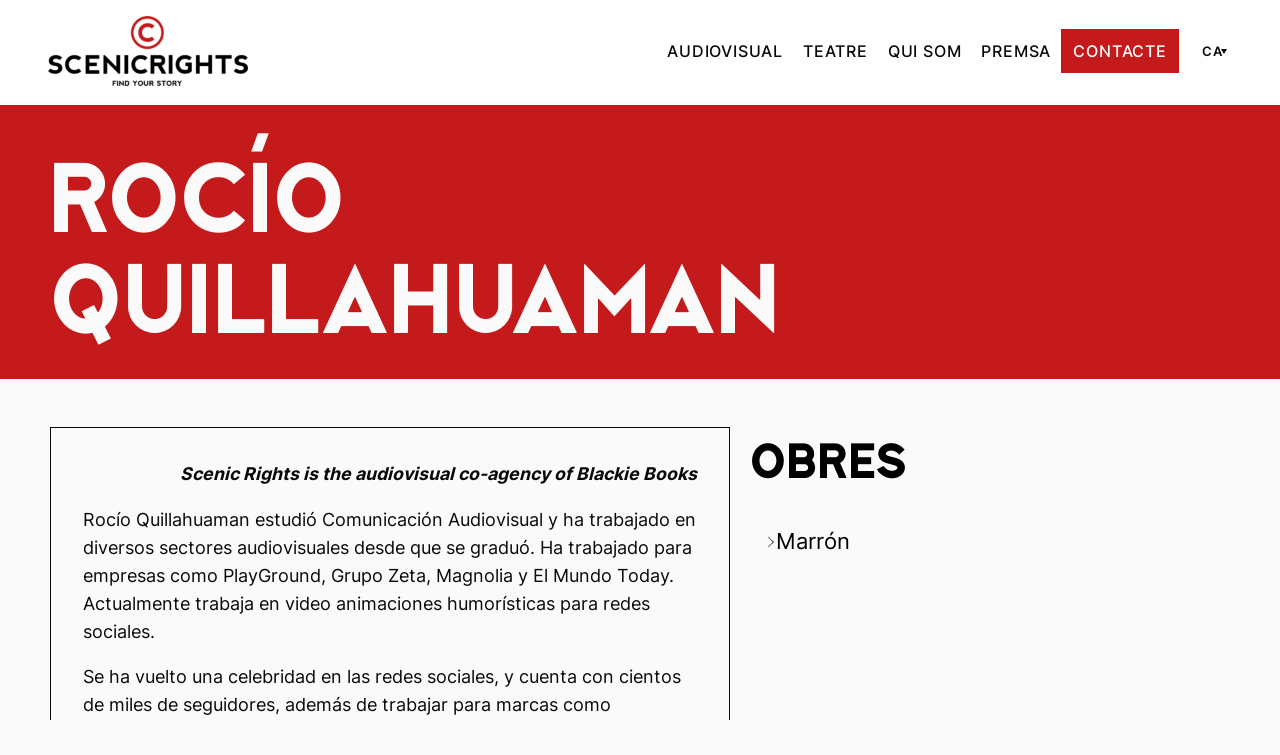

--- FILE ---
content_type: text/html; charset=UTF-8
request_url: https://www.scenicrights.com/ca/author/rocio-quillahuaman/
body_size: 42244
content:
<!DOCTYPE html>
<html lang="ca">
<head>
	<meta charset="UTF-8" />
    <meta name="viewport" content="initial-scale=1, viewport-fit=cover">
    <meta class="foundation-mq">
	<!-- Google Tag Manager -->
<script>(function(w,d,s,l,i){w[l]=w[l]||[];w[l].push({'gtm.start':
new Date().getTime(),event:'gtm.js'});var f=d.getElementsByTagName(s)[0],
j=d.createElement(s),dl=l!='dataLayer'?'&l='+l:'';j.async=true;j.src=
'https://www.googletagmanager.com/gtm.js?id='+i+dl;f.parentNode.insertBefore(j,f);
})(window,document,'script','dataLayer','GTM-KFSL9J42');</script>
<!-- End Google Tag Manager -->
<meta name='robots' content='index, follow, max-image-preview:large, max-snippet:-1, max-video-preview:-1' />
<script id="cookie-law-info-gcm-var-js">
var _ckyGcm = {"status":true,"default_settings":[{"analytics":"denied","advertisement":"denied","functional":"denied","necessary":"granted","ad_user_data":"denied","ad_personalization":"denied","regions":"All"}],"wait_for_update":2000,"url_passthrough":false,"ads_data_redaction":false}</script>
<script id="cookie-law-info-gcm-js" type="text/javascript" src="https://www.scenicrights.com/wp-content/plugins/cookie-law-info/lite/frontend/js/gcm.min.js"></script> <script id="cookieyes" type="text/javascript" src="https://cdn-cookieyes.com/client_data/86fdfc084dc67704ca4b9a27/script.js"></script>
	<!-- This site is optimized with the Yoast SEO plugin v26.7 - https://yoast.com/wordpress/plugins/seo/ -->
	<title>Rocío Quillahuaman - Scenic Rights</title>
	<link rel="canonical" href="https://www.scenicrights.com/es/author/rocio-quillahuaman/" />
	<meta property="og:locale" content="ca_ES" />
	<meta property="og:type" content="article" />
	<meta property="og:title" content="Rocío Quillahuaman - Scenic Rights" />
	<meta property="og:url" content="https://www.scenicrights.com/ca/author/rocio-quillahuaman/" />
	<meta property="og:site_name" content="Scenic Rights" />
	<meta property="article:modified_time" content="2024-03-08T23:58:13+00:00" />
	<meta name="twitter:card" content="summary_large_image" />
	<script type="application/ld+json" class="yoast-schema-graph">{"@context":"https://schema.org","@graph":[{"@type":"WebPage","@id":"https://www.scenicrights.com/ca/author/rocio-quillahuaman/","url":"https://www.scenicrights.com/ca/author/rocio-quillahuaman/","name":"Rocío Quillahuaman - Scenic Rights","isPartOf":{"@id":"https://www.scenicrights.com/ca/#website"},"datePublished":"2023-12-14T17:05:49+00:00","dateModified":"2024-03-08T23:58:13+00:00","breadcrumb":{"@id":"https://www.scenicrights.com/ca/author/rocio-quillahuaman/#breadcrumb"},"inLanguage":"ca","potentialAction":[{"@type":"ReadAction","target":["https://www.scenicrights.com/ca/author/rocio-quillahuaman/"]}]},{"@type":"BreadcrumbList","@id":"https://www.scenicrights.com/ca/author/rocio-quillahuaman/#breadcrumb","itemListElement":[{"@type":"ListItem","position":1,"name":"Home","item":"https://www.scenicrights.com/ca/"},{"@type":"ListItem","position":2,"name":"Rocío Quillahuaman"}]},{"@type":"WebSite","@id":"https://www.scenicrights.com/ca/#website","url":"https://www.scenicrights.com/ca/","name":"Scenic Rights","description":"","publisher":{"@id":"https://www.scenicrights.com/ca/#organization"},"potentialAction":[{"@type":"SearchAction","target":{"@type":"EntryPoint","urlTemplate":"https://www.scenicrights.com/ca/?s={search_term_string}"},"query-input":{"@type":"PropertyValueSpecification","valueRequired":true,"valueName":"search_term_string"}}],"inLanguage":"ca"},{"@type":"Organization","@id":"https://www.scenicrights.com/ca/#organization","name":"Scenic Rights","url":"https://www.scenicrights.com/ca/","logo":{"@type":"ImageObject","inLanguage":"ca","@id":"https://www.scenicrights.com/ca/#/schema/logo/image/","url":"https://www.scenicrights.com/wp-content/uploads/2023/07/logo-horizontal-web.png","contentUrl":"https://www.scenicrights.com/wp-content/uploads/2023/07/logo-horizontal-web.png","width":644,"height":225,"caption":"Scenic Rights"},"image":{"@id":"https://www.scenicrights.com/ca/#/schema/logo/image/"}}]}</script>
	<!-- / Yoast SEO plugin. -->


<link href='https://fonts.gstatic.com' crossorigin rel='preconnect' />
<link rel="alternate" title="oEmbed (JSON)" type="application/json+oembed" href="https://www.scenicrights.com/ca/wp-json/oembed/1.0/embed?url=https%3A%2F%2Fwww.scenicrights.com%2Fca%2Fauthor%2Frocio-quillahuaman%2F" />
<link rel="alternate" title="oEmbed (XML)" type="text/xml+oembed" href="https://www.scenicrights.com/ca/wp-json/oembed/1.0/embed?url=https%3A%2F%2Fwww.scenicrights.com%2Fca%2Fauthor%2Frocio-quillahuaman%2F&#038;format=xml" />
<style id='wp-img-auto-sizes-contain-inline-css'>
img:is([sizes=auto i],[sizes^="auto," i]){contain-intrinsic-size:3000px 1500px}
/*# sourceURL=wp-img-auto-sizes-contain-inline-css */
</style>
<style id='wp-block-paragraph-inline-css'>
.is-small-text{font-size:.875em}.is-regular-text{font-size:1em}.is-large-text{font-size:2.25em}.is-larger-text{font-size:3em}.has-drop-cap:not(:focus):first-letter{float:left;font-size:8.4em;font-style:normal;font-weight:100;line-height:.68;margin:.05em .1em 0 0;text-transform:uppercase}body.rtl .has-drop-cap:not(:focus):first-letter{float:none;margin-left:.1em}p.has-drop-cap.has-background{overflow:hidden}:root :where(p.has-background){padding:1.25em 2.375em}:where(p.has-text-color:not(.has-link-color)) a{color:inherit}p.has-text-align-left[style*="writing-mode:vertical-lr"],p.has-text-align-right[style*="writing-mode:vertical-rl"]{rotate:180deg}
/*# sourceURL=https://www.scenicrights.com/wp-includes/blocks/paragraph/style.min.css */
</style>
<style id='wp-block-group-inline-css'>
.wp-block-group{box-sizing:border-box}:where(.wp-block-group.wp-block-group-is-layout-constrained){position:relative}
/*# sourceURL=https://www.scenicrights.com/wp-includes/blocks/group/style.min.css */
</style>
<style id='wp-block-columns-inline-css'>
.wp-block-columns{box-sizing:border-box;display:flex;flex-wrap:wrap!important}@media (min-width:782px){.wp-block-columns{flex-wrap:nowrap!important}}.wp-block-columns{align-items:normal!important}.wp-block-columns.are-vertically-aligned-top{align-items:flex-start}.wp-block-columns.are-vertically-aligned-center{align-items:center}.wp-block-columns.are-vertically-aligned-bottom{align-items:flex-end}@media (max-width:781px){.wp-block-columns:not(.is-not-stacked-on-mobile)>.wp-block-column{flex-basis:100%!important}}@media (min-width:782px){.wp-block-columns:not(.is-not-stacked-on-mobile)>.wp-block-column{flex-basis:0;flex-grow:1}.wp-block-columns:not(.is-not-stacked-on-mobile)>.wp-block-column[style*=flex-basis]{flex-grow:0}}.wp-block-columns.is-not-stacked-on-mobile{flex-wrap:nowrap!important}.wp-block-columns.is-not-stacked-on-mobile>.wp-block-column{flex-basis:0;flex-grow:1}.wp-block-columns.is-not-stacked-on-mobile>.wp-block-column[style*=flex-basis]{flex-grow:0}:where(.wp-block-columns){margin-bottom:1.75em}:where(.wp-block-columns.has-background){padding:1.25em 2.375em}.wp-block-column{flex-grow:1;min-width:0;overflow-wrap:break-word;word-break:break-word}.wp-block-column.is-vertically-aligned-top{align-self:flex-start}.wp-block-column.is-vertically-aligned-center{align-self:center}.wp-block-column.is-vertically-aligned-bottom{align-self:flex-end}.wp-block-column.is-vertically-aligned-stretch{align-self:stretch}.wp-block-column.is-vertically-aligned-bottom,.wp-block-column.is-vertically-aligned-center,.wp-block-column.is-vertically-aligned-top{width:100%}
/*# sourceURL=https://www.scenicrights.com/wp-includes/blocks/columns/style.min.css */
</style>
<style id='wp-block-navigation-link-inline-css'>
.wp-block-navigation .wp-block-navigation-item__label{overflow-wrap:break-word}.wp-block-navigation .wp-block-navigation-item__description{display:none}.link-ui-tools{outline:1px solid #f0f0f0;padding:8px}.link-ui-block-inserter{padding-top:8px}.link-ui-block-inserter__back{margin-left:8px;text-transform:uppercase}
/*# sourceURL=https://www.scenicrights.com/wp-includes/blocks/navigation-link/style.min.css */
</style>
<style id='wp-block-navigation-inline-css'>
.wp-block-navigation{position:relative}.wp-block-navigation ul{margin-bottom:0;margin-left:0;margin-top:0;padding-left:0}.wp-block-navigation ul,.wp-block-navigation ul li{list-style:none;padding:0}.wp-block-navigation .wp-block-navigation-item{align-items:center;background-color:inherit;display:flex;position:relative}.wp-block-navigation .wp-block-navigation-item .wp-block-navigation__submenu-container:empty{display:none}.wp-block-navigation .wp-block-navigation-item__content{display:block;z-index:1}.wp-block-navigation .wp-block-navigation-item__content.wp-block-navigation-item__content{color:inherit}.wp-block-navigation.has-text-decoration-underline .wp-block-navigation-item__content,.wp-block-navigation.has-text-decoration-underline .wp-block-navigation-item__content:active,.wp-block-navigation.has-text-decoration-underline .wp-block-navigation-item__content:focus{text-decoration:underline}.wp-block-navigation.has-text-decoration-line-through .wp-block-navigation-item__content,.wp-block-navigation.has-text-decoration-line-through .wp-block-navigation-item__content:active,.wp-block-navigation.has-text-decoration-line-through .wp-block-navigation-item__content:focus{text-decoration:line-through}.wp-block-navigation :where(a),.wp-block-navigation :where(a:active),.wp-block-navigation :where(a:focus){text-decoration:none}.wp-block-navigation .wp-block-navigation__submenu-icon{align-self:center;background-color:inherit;border:none;color:currentColor;display:inline-block;font-size:inherit;height:.6em;line-height:0;margin-left:.25em;padding:0;width:.6em}.wp-block-navigation .wp-block-navigation__submenu-icon svg{display:inline-block;stroke:currentColor;height:inherit;margin-top:.075em;width:inherit}.wp-block-navigation{--navigation-layout-justification-setting:flex-start;--navigation-layout-direction:row;--navigation-layout-wrap:wrap;--navigation-layout-justify:flex-start;--navigation-layout-align:center}.wp-block-navigation.is-vertical{--navigation-layout-direction:column;--navigation-layout-justify:initial;--navigation-layout-align:flex-start}.wp-block-navigation.no-wrap{--navigation-layout-wrap:nowrap}.wp-block-navigation.items-justified-center{--navigation-layout-justification-setting:center;--navigation-layout-justify:center}.wp-block-navigation.items-justified-center.is-vertical{--navigation-layout-align:center}.wp-block-navigation.items-justified-right{--navigation-layout-justification-setting:flex-end;--navigation-layout-justify:flex-end}.wp-block-navigation.items-justified-right.is-vertical{--navigation-layout-align:flex-end}.wp-block-navigation.items-justified-space-between{--navigation-layout-justification-setting:space-between;--navigation-layout-justify:space-between}.wp-block-navigation .has-child .wp-block-navigation__submenu-container{align-items:normal;background-color:inherit;color:inherit;display:flex;flex-direction:column;opacity:0;position:absolute;z-index:2}@media not (prefers-reduced-motion){.wp-block-navigation .has-child .wp-block-navigation__submenu-container{transition:opacity .1s linear}}.wp-block-navigation .has-child .wp-block-navigation__submenu-container{height:0;overflow:hidden;visibility:hidden;width:0}.wp-block-navigation .has-child .wp-block-navigation__submenu-container>.wp-block-navigation-item>.wp-block-navigation-item__content{display:flex;flex-grow:1;padding:.5em 1em}.wp-block-navigation .has-child .wp-block-navigation__submenu-container>.wp-block-navigation-item>.wp-block-navigation-item__content .wp-block-navigation__submenu-icon{margin-left:auto;margin-right:0}.wp-block-navigation .has-child .wp-block-navigation__submenu-container .wp-block-navigation-item__content{margin:0}.wp-block-navigation .has-child .wp-block-navigation__submenu-container{left:-1px;top:100%}@media (min-width:782px){.wp-block-navigation .has-child .wp-block-navigation__submenu-container .wp-block-navigation__submenu-container{left:100%;top:-1px}.wp-block-navigation .has-child .wp-block-navigation__submenu-container .wp-block-navigation__submenu-container:before{background:#0000;content:"";display:block;height:100%;position:absolute;right:100%;width:.5em}.wp-block-navigation .has-child .wp-block-navigation__submenu-container .wp-block-navigation__submenu-icon{margin-right:.25em}.wp-block-navigation .has-child .wp-block-navigation__submenu-container .wp-block-navigation__submenu-icon svg{transform:rotate(-90deg)}}.wp-block-navigation .has-child .wp-block-navigation-submenu__toggle[aria-expanded=true]~.wp-block-navigation__submenu-container,.wp-block-navigation .has-child:not(.open-on-click):hover>.wp-block-navigation__submenu-container,.wp-block-navigation .has-child:not(.open-on-click):not(.open-on-hover-click):focus-within>.wp-block-navigation__submenu-container{height:auto;min-width:200px;opacity:1;overflow:visible;visibility:visible;width:auto}.wp-block-navigation.has-background .has-child .wp-block-navigation__submenu-container{left:0;top:100%}@media (min-width:782px){.wp-block-navigation.has-background .has-child .wp-block-navigation__submenu-container .wp-block-navigation__submenu-container{left:100%;top:0}}.wp-block-navigation-submenu{display:flex;position:relative}.wp-block-navigation-submenu .wp-block-navigation__submenu-icon svg{stroke:currentColor}button.wp-block-navigation-item__content{background-color:initial;border:none;color:currentColor;font-family:inherit;font-size:inherit;font-style:inherit;font-weight:inherit;letter-spacing:inherit;line-height:inherit;text-align:left;text-transform:inherit}.wp-block-navigation-submenu__toggle{cursor:pointer}.wp-block-navigation-submenu__toggle[aria-expanded=true]+.wp-block-navigation__submenu-icon>svg,.wp-block-navigation-submenu__toggle[aria-expanded=true]>svg{transform:rotate(180deg)}.wp-block-navigation-item.open-on-click .wp-block-navigation-submenu__toggle{padding-left:0;padding-right:.85em}.wp-block-navigation-item.open-on-click .wp-block-navigation-submenu__toggle+.wp-block-navigation__submenu-icon{margin-left:-.6em;pointer-events:none}.wp-block-navigation-item.open-on-click button.wp-block-navigation-item__content:not(.wp-block-navigation-submenu__toggle){padding:0}.wp-block-navigation .wp-block-page-list,.wp-block-navigation__container,.wp-block-navigation__responsive-close,.wp-block-navigation__responsive-container,.wp-block-navigation__responsive-container-content,.wp-block-navigation__responsive-dialog{gap:inherit}:where(.wp-block-navigation.has-background .wp-block-navigation-item a:not(.wp-element-button)),:where(.wp-block-navigation.has-background .wp-block-navigation-submenu a:not(.wp-element-button)){padding:.5em 1em}:where(.wp-block-navigation .wp-block-navigation__submenu-container .wp-block-navigation-item a:not(.wp-element-button)),:where(.wp-block-navigation .wp-block-navigation__submenu-container .wp-block-navigation-submenu a:not(.wp-element-button)),:where(.wp-block-navigation .wp-block-navigation__submenu-container .wp-block-navigation-submenu button.wp-block-navigation-item__content),:where(.wp-block-navigation .wp-block-navigation__submenu-container .wp-block-pages-list__item button.wp-block-navigation-item__content){padding:.5em 1em}.wp-block-navigation.items-justified-right .wp-block-navigation__container .has-child .wp-block-navigation__submenu-container,.wp-block-navigation.items-justified-right .wp-block-page-list>.has-child .wp-block-navigation__submenu-container,.wp-block-navigation.items-justified-space-between .wp-block-page-list>.has-child:last-child .wp-block-navigation__submenu-container,.wp-block-navigation.items-justified-space-between>.wp-block-navigation__container>.has-child:last-child .wp-block-navigation__submenu-container{left:auto;right:0}.wp-block-navigation.items-justified-right .wp-block-navigation__container .has-child .wp-block-navigation__submenu-container .wp-block-navigation__submenu-container,.wp-block-navigation.items-justified-right .wp-block-page-list>.has-child .wp-block-navigation__submenu-container .wp-block-navigation__submenu-container,.wp-block-navigation.items-justified-space-between .wp-block-page-list>.has-child:last-child .wp-block-navigation__submenu-container .wp-block-navigation__submenu-container,.wp-block-navigation.items-justified-space-between>.wp-block-navigation__container>.has-child:last-child .wp-block-navigation__submenu-container .wp-block-navigation__submenu-container{left:-1px;right:-1px}@media (min-width:782px){.wp-block-navigation.items-justified-right .wp-block-navigation__container .has-child .wp-block-navigation__submenu-container .wp-block-navigation__submenu-container,.wp-block-navigation.items-justified-right .wp-block-page-list>.has-child .wp-block-navigation__submenu-container .wp-block-navigation__submenu-container,.wp-block-navigation.items-justified-space-between .wp-block-page-list>.has-child:last-child .wp-block-navigation__submenu-container .wp-block-navigation__submenu-container,.wp-block-navigation.items-justified-space-between>.wp-block-navigation__container>.has-child:last-child .wp-block-navigation__submenu-container .wp-block-navigation__submenu-container{left:auto;right:100%}}.wp-block-navigation:not(.has-background) .wp-block-navigation__submenu-container{background-color:#fff;border:1px solid #00000026}.wp-block-navigation.has-background .wp-block-navigation__submenu-container{background-color:inherit}.wp-block-navigation:not(.has-text-color) .wp-block-navigation__submenu-container{color:#000}.wp-block-navigation__container{align-items:var(--navigation-layout-align,initial);display:flex;flex-direction:var(--navigation-layout-direction,initial);flex-wrap:var(--navigation-layout-wrap,wrap);justify-content:var(--navigation-layout-justify,initial);list-style:none;margin:0;padding-left:0}.wp-block-navigation__container .is-responsive{display:none}.wp-block-navigation__container:only-child,.wp-block-page-list:only-child{flex-grow:1}@keyframes overlay-menu__fade-in-animation{0%{opacity:0;transform:translateY(.5em)}to{opacity:1;transform:translateY(0)}}.wp-block-navigation__responsive-container{bottom:0;display:none;left:0;position:fixed;right:0;top:0}.wp-block-navigation__responsive-container :where(.wp-block-navigation-item a){color:inherit}.wp-block-navigation__responsive-container .wp-block-navigation__responsive-container-content{align-items:var(--navigation-layout-align,initial);display:flex;flex-direction:var(--navigation-layout-direction,initial);flex-wrap:var(--navigation-layout-wrap,wrap);justify-content:var(--navigation-layout-justify,initial)}.wp-block-navigation__responsive-container:not(.is-menu-open.is-menu-open){background-color:inherit!important;color:inherit!important}.wp-block-navigation__responsive-container.is-menu-open{background-color:inherit;display:flex;flex-direction:column}@media not (prefers-reduced-motion){.wp-block-navigation__responsive-container.is-menu-open{animation:overlay-menu__fade-in-animation .1s ease-out;animation-fill-mode:forwards}}.wp-block-navigation__responsive-container.is-menu-open{overflow:auto;padding:clamp(1rem,var(--wp--style--root--padding-top),20rem) clamp(1rem,var(--wp--style--root--padding-right),20rem) clamp(1rem,var(--wp--style--root--padding-bottom),20rem) clamp(1rem,var(--wp--style--root--padding-left),20rem);z-index:100000}.wp-block-navigation__responsive-container.is-menu-open .wp-block-navigation__responsive-container-content{align-items:var(--navigation-layout-justification-setting,inherit);display:flex;flex-direction:column;flex-wrap:nowrap;overflow:visible;padding-top:calc(2rem + 24px)}.wp-block-navigation__responsive-container.is-menu-open .wp-block-navigation__responsive-container-content,.wp-block-navigation__responsive-container.is-menu-open .wp-block-navigation__responsive-container-content .wp-block-navigation__container,.wp-block-navigation__responsive-container.is-menu-open .wp-block-navigation__responsive-container-content .wp-block-page-list{justify-content:flex-start}.wp-block-navigation__responsive-container.is-menu-open .wp-block-navigation__responsive-container-content .wp-block-navigation__submenu-icon{display:none}.wp-block-navigation__responsive-container.is-menu-open .wp-block-navigation__responsive-container-content .has-child .wp-block-navigation__submenu-container{border:none;height:auto;min-width:200px;opacity:1;overflow:initial;padding-left:2rem;padding-right:2rem;position:static;visibility:visible;width:auto}.wp-block-navigation__responsive-container.is-menu-open .wp-block-navigation__responsive-container-content .wp-block-navigation__container,.wp-block-navigation__responsive-container.is-menu-open .wp-block-navigation__responsive-container-content .wp-block-navigation__submenu-container{gap:inherit}.wp-block-navigation__responsive-container.is-menu-open .wp-block-navigation__responsive-container-content .wp-block-navigation__submenu-container{padding-top:var(--wp--style--block-gap,2em)}.wp-block-navigation__responsive-container.is-menu-open .wp-block-navigation__responsive-container-content .wp-block-navigation-item__content{padding:0}.wp-block-navigation__responsive-container.is-menu-open .wp-block-navigation__responsive-container-content .wp-block-navigation-item,.wp-block-navigation__responsive-container.is-menu-open .wp-block-navigation__responsive-container-content .wp-block-navigation__container,.wp-block-navigation__responsive-container.is-menu-open .wp-block-navigation__responsive-container-content .wp-block-page-list{align-items:var(--navigation-layout-justification-setting,initial);display:flex;flex-direction:column}.wp-block-navigation__responsive-container.is-menu-open .wp-block-navigation-item,.wp-block-navigation__responsive-container.is-menu-open .wp-block-navigation-item .wp-block-navigation__submenu-container,.wp-block-navigation__responsive-container.is-menu-open .wp-block-navigation__container,.wp-block-navigation__responsive-container.is-menu-open .wp-block-page-list{background:#0000!important;color:inherit!important}.wp-block-navigation__responsive-container.is-menu-open .wp-block-navigation__submenu-container.wp-block-navigation__submenu-container.wp-block-navigation__submenu-container.wp-block-navigation__submenu-container{left:auto;right:auto}@media (min-width:600px){.wp-block-navigation__responsive-container:not(.hidden-by-default):not(.is-menu-open){background-color:inherit;display:block;position:relative;width:100%;z-index:auto}.wp-block-navigation__responsive-container:not(.hidden-by-default):not(.is-menu-open) .wp-block-navigation__responsive-container-close{display:none}.wp-block-navigation__responsive-container.is-menu-open .wp-block-navigation__submenu-container.wp-block-navigation__submenu-container.wp-block-navigation__submenu-container.wp-block-navigation__submenu-container{left:0}}.wp-block-navigation:not(.has-background) .wp-block-navigation__responsive-container.is-menu-open{background-color:#fff}.wp-block-navigation:not(.has-text-color) .wp-block-navigation__responsive-container.is-menu-open{color:#000}.wp-block-navigation__toggle_button_label{font-size:1rem;font-weight:700}.wp-block-navigation__responsive-container-close,.wp-block-navigation__responsive-container-open{background:#0000;border:none;color:currentColor;cursor:pointer;margin:0;padding:0;text-transform:inherit;vertical-align:middle}.wp-block-navigation__responsive-container-close svg,.wp-block-navigation__responsive-container-open svg{fill:currentColor;display:block;height:24px;pointer-events:none;width:24px}.wp-block-navigation__responsive-container-open{display:flex}.wp-block-navigation__responsive-container-open.wp-block-navigation__responsive-container-open.wp-block-navigation__responsive-container-open{font-family:inherit;font-size:inherit;font-weight:inherit}@media (min-width:600px){.wp-block-navigation__responsive-container-open:not(.always-shown){display:none}}.wp-block-navigation__responsive-container-close{position:absolute;right:0;top:0;z-index:2}.wp-block-navigation__responsive-container-close.wp-block-navigation__responsive-container-close.wp-block-navigation__responsive-container-close{font-family:inherit;font-size:inherit;font-weight:inherit}.wp-block-navigation__responsive-close{width:100%}.has-modal-open .wp-block-navigation__responsive-close{margin-left:auto;margin-right:auto;max-width:var(--wp--style--global--wide-size,100%)}.wp-block-navigation__responsive-close:focus{outline:none}.is-menu-open .wp-block-navigation__responsive-close,.is-menu-open .wp-block-navigation__responsive-container-content,.is-menu-open .wp-block-navigation__responsive-dialog{box-sizing:border-box}.wp-block-navigation__responsive-dialog{position:relative}.has-modal-open .admin-bar .is-menu-open .wp-block-navigation__responsive-dialog{margin-top:46px}@media (min-width:782px){.has-modal-open .admin-bar .is-menu-open .wp-block-navigation__responsive-dialog{margin-top:32px}}html.has-modal-open{overflow:hidden}
/*# sourceURL=https://www.scenicrights.com/wp-includes/blocks/navigation/style.min.css */
</style>
<style id='wp-block-image-inline-css'>
.wp-block-image>a,.wp-block-image>figure>a{display:inline-block}.wp-block-image img{box-sizing:border-box;height:auto;max-width:100%;vertical-align:bottom}@media not (prefers-reduced-motion){.wp-block-image img.hide{visibility:hidden}.wp-block-image img.show{animation:show-content-image .4s}}.wp-block-image[style*=border-radius] img,.wp-block-image[style*=border-radius]>a{border-radius:inherit}.wp-block-image.has-custom-border img{box-sizing:border-box}.wp-block-image.aligncenter{text-align:center}.wp-block-image.alignfull>a,.wp-block-image.alignwide>a{width:100%}.wp-block-image.alignfull img,.wp-block-image.alignwide img{height:auto;width:100%}.wp-block-image .aligncenter,.wp-block-image .alignleft,.wp-block-image .alignright,.wp-block-image.aligncenter,.wp-block-image.alignleft,.wp-block-image.alignright{display:table}.wp-block-image .aligncenter>figcaption,.wp-block-image .alignleft>figcaption,.wp-block-image .alignright>figcaption,.wp-block-image.aligncenter>figcaption,.wp-block-image.alignleft>figcaption,.wp-block-image.alignright>figcaption{caption-side:bottom;display:table-caption}.wp-block-image .alignleft{float:left;margin:.5em 1em .5em 0}.wp-block-image .alignright{float:right;margin:.5em 0 .5em 1em}.wp-block-image .aligncenter{margin-left:auto;margin-right:auto}.wp-block-image :where(figcaption){margin-bottom:1em;margin-top:.5em}.wp-block-image.is-style-circle-mask img{border-radius:9999px}@supports ((-webkit-mask-image:none) or (mask-image:none)) or (-webkit-mask-image:none){.wp-block-image.is-style-circle-mask img{border-radius:0;-webkit-mask-image:url('data:image/svg+xml;utf8,<svg viewBox="0 0 100 100" xmlns="http://www.w3.org/2000/svg"><circle cx="50" cy="50" r="50"/></svg>');mask-image:url('data:image/svg+xml;utf8,<svg viewBox="0 0 100 100" xmlns="http://www.w3.org/2000/svg"><circle cx="50" cy="50" r="50"/></svg>');mask-mode:alpha;-webkit-mask-position:center;mask-position:center;-webkit-mask-repeat:no-repeat;mask-repeat:no-repeat;-webkit-mask-size:contain;mask-size:contain}}:root :where(.wp-block-image.is-style-rounded img,.wp-block-image .is-style-rounded img){border-radius:9999px}.wp-block-image figure{margin:0}.wp-lightbox-container{display:flex;flex-direction:column;position:relative}.wp-lightbox-container img{cursor:zoom-in}.wp-lightbox-container img:hover+button{opacity:1}.wp-lightbox-container button{align-items:center;backdrop-filter:blur(16px) saturate(180%);background-color:#5a5a5a40;border:none;border-radius:4px;cursor:zoom-in;display:flex;height:20px;justify-content:center;opacity:0;padding:0;position:absolute;right:16px;text-align:center;top:16px;width:20px;z-index:100}@media not (prefers-reduced-motion){.wp-lightbox-container button{transition:opacity .2s ease}}.wp-lightbox-container button:focus-visible{outline:3px auto #5a5a5a40;outline:3px auto -webkit-focus-ring-color;outline-offset:3px}.wp-lightbox-container button:hover{cursor:pointer;opacity:1}.wp-lightbox-container button:focus{opacity:1}.wp-lightbox-container button:focus,.wp-lightbox-container button:hover,.wp-lightbox-container button:not(:hover):not(:active):not(.has-background){background-color:#5a5a5a40;border:none}.wp-lightbox-overlay{box-sizing:border-box;cursor:zoom-out;height:100vh;left:0;overflow:hidden;position:fixed;top:0;visibility:hidden;width:100%;z-index:100000}.wp-lightbox-overlay .close-button{align-items:center;cursor:pointer;display:flex;justify-content:center;min-height:40px;min-width:40px;padding:0;position:absolute;right:calc(env(safe-area-inset-right) + 16px);top:calc(env(safe-area-inset-top) + 16px);z-index:5000000}.wp-lightbox-overlay .close-button:focus,.wp-lightbox-overlay .close-button:hover,.wp-lightbox-overlay .close-button:not(:hover):not(:active):not(.has-background){background:none;border:none}.wp-lightbox-overlay .lightbox-image-container{height:var(--wp--lightbox-container-height);left:50%;overflow:hidden;position:absolute;top:50%;transform:translate(-50%,-50%);transform-origin:top left;width:var(--wp--lightbox-container-width);z-index:9999999999}.wp-lightbox-overlay .wp-block-image{align-items:center;box-sizing:border-box;display:flex;height:100%;justify-content:center;margin:0;position:relative;transform-origin:0 0;width:100%;z-index:3000000}.wp-lightbox-overlay .wp-block-image img{height:var(--wp--lightbox-image-height);min-height:var(--wp--lightbox-image-height);min-width:var(--wp--lightbox-image-width);width:var(--wp--lightbox-image-width)}.wp-lightbox-overlay .wp-block-image figcaption{display:none}.wp-lightbox-overlay button{background:none;border:none}.wp-lightbox-overlay .scrim{background-color:#fff;height:100%;opacity:.9;position:absolute;width:100%;z-index:2000000}.wp-lightbox-overlay.active{visibility:visible}@media not (prefers-reduced-motion){.wp-lightbox-overlay.active{animation:turn-on-visibility .25s both}.wp-lightbox-overlay.active img{animation:turn-on-visibility .35s both}.wp-lightbox-overlay.show-closing-animation:not(.active){animation:turn-off-visibility .35s both}.wp-lightbox-overlay.show-closing-animation:not(.active) img{animation:turn-off-visibility .25s both}.wp-lightbox-overlay.zoom.active{animation:none;opacity:1;visibility:visible}.wp-lightbox-overlay.zoom.active .lightbox-image-container{animation:lightbox-zoom-in .4s}.wp-lightbox-overlay.zoom.active .lightbox-image-container img{animation:none}.wp-lightbox-overlay.zoom.active .scrim{animation:turn-on-visibility .4s forwards}.wp-lightbox-overlay.zoom.show-closing-animation:not(.active){animation:none}.wp-lightbox-overlay.zoom.show-closing-animation:not(.active) .lightbox-image-container{animation:lightbox-zoom-out .4s}.wp-lightbox-overlay.zoom.show-closing-animation:not(.active) .lightbox-image-container img{animation:none}.wp-lightbox-overlay.zoom.show-closing-animation:not(.active) .scrim{animation:turn-off-visibility .4s forwards}}@keyframes show-content-image{0%{visibility:hidden}99%{visibility:hidden}to{visibility:visible}}@keyframes turn-on-visibility{0%{opacity:0}to{opacity:1}}@keyframes turn-off-visibility{0%{opacity:1;visibility:visible}99%{opacity:0;visibility:visible}to{opacity:0;visibility:hidden}}@keyframes lightbox-zoom-in{0%{transform:translate(calc((-100vw + var(--wp--lightbox-scrollbar-width))/2 + var(--wp--lightbox-initial-left-position)),calc(-50vh + var(--wp--lightbox-initial-top-position))) scale(var(--wp--lightbox-scale))}to{transform:translate(-50%,-50%) scale(1)}}@keyframes lightbox-zoom-out{0%{transform:translate(-50%,-50%) scale(1);visibility:visible}99%{visibility:visible}to{transform:translate(calc((-100vw + var(--wp--lightbox-scrollbar-width))/2 + var(--wp--lightbox-initial-left-position)),calc(-50vh + var(--wp--lightbox-initial-top-position))) scale(var(--wp--lightbox-scale));visibility:hidden}}
/*# sourceURL=https://www.scenicrights.com/wp-includes/blocks/image/style.min.css */
</style>
<link rel='stylesheet' id='site-css-css' href='https://www.scenicrights.com/wp-content/themes/scenicrights/assets/styles/style.css?ver=8.0.28' media='all' />
<link rel='stylesheet' id='swiper-bundle-css-css' href='https://www.scenicrights.com/wp-content/themes/scenicrights/assets/extras/swiper/swiper-bundle.min.css?ver=6.9' media='all' />
<link rel='stylesheet' id='swiper-custom-css' href='https://www.scenicrights.com/wp-content/themes/scenicrights/assets/styles/parts/swiper-custom.css?ver=6.9' media='all' />
<style id='wp-emoji-styles-inline-css'>

	img.wp-smiley, img.emoji {
		display: inline !important;
		border: none !important;
		box-shadow: none !important;
		height: 1em !important;
		width: 1em !important;
		margin: 0 0.07em !important;
		vertical-align: -0.1em !important;
		background: none !important;
		padding: 0 !important;
	}
/*# sourceURL=wp-emoji-styles-inline-css */
</style>
<style id='wp-block-library-inline-css'>
:root{--wp-block-synced-color:#7a00df;--wp-block-synced-color--rgb:122,0,223;--wp-bound-block-color:var(--wp-block-synced-color);--wp-editor-canvas-background:#ddd;--wp-admin-theme-color:#007cba;--wp-admin-theme-color--rgb:0,124,186;--wp-admin-theme-color-darker-10:#006ba1;--wp-admin-theme-color-darker-10--rgb:0,107,160.5;--wp-admin-theme-color-darker-20:#005a87;--wp-admin-theme-color-darker-20--rgb:0,90,135;--wp-admin-border-width-focus:2px}@media (min-resolution:192dpi){:root{--wp-admin-border-width-focus:1.5px}}.wp-element-button{cursor:pointer}:root .has-very-light-gray-background-color{background-color:#eee}:root .has-very-dark-gray-background-color{background-color:#313131}:root .has-very-light-gray-color{color:#eee}:root .has-very-dark-gray-color{color:#313131}:root .has-vivid-green-cyan-to-vivid-cyan-blue-gradient-background{background:linear-gradient(135deg,#00d084,#0693e3)}:root .has-purple-crush-gradient-background{background:linear-gradient(135deg,#34e2e4,#4721fb 50%,#ab1dfe)}:root .has-hazy-dawn-gradient-background{background:linear-gradient(135deg,#faaca8,#dad0ec)}:root .has-subdued-olive-gradient-background{background:linear-gradient(135deg,#fafae1,#67a671)}:root .has-atomic-cream-gradient-background{background:linear-gradient(135deg,#fdd79a,#004a59)}:root .has-nightshade-gradient-background{background:linear-gradient(135deg,#330968,#31cdcf)}:root .has-midnight-gradient-background{background:linear-gradient(135deg,#020381,#2874fc)}:root{--wp--preset--font-size--normal:16px;--wp--preset--font-size--huge:42px}.has-regular-font-size{font-size:1em}.has-larger-font-size{font-size:2.625em}.has-normal-font-size{font-size:var(--wp--preset--font-size--normal)}.has-huge-font-size{font-size:var(--wp--preset--font-size--huge)}.has-text-align-center{text-align:center}.has-text-align-left{text-align:left}.has-text-align-right{text-align:right}.has-fit-text{white-space:nowrap!important}#end-resizable-editor-section{display:none}.aligncenter{clear:both}.items-justified-left{justify-content:flex-start}.items-justified-center{justify-content:center}.items-justified-right{justify-content:flex-end}.items-justified-space-between{justify-content:space-between}.screen-reader-text{border:0;clip-path:inset(50%);height:1px;margin:-1px;overflow:hidden;padding:0;position:absolute;width:1px;word-wrap:normal!important}.screen-reader-text:focus{background-color:#ddd;clip-path:none;color:#444;display:block;font-size:1em;height:auto;left:5px;line-height:normal;padding:15px 23px 14px;text-decoration:none;top:5px;width:auto;z-index:100000}html :where(.has-border-color){border-style:solid}html :where([style*=border-top-color]){border-top-style:solid}html :where([style*=border-right-color]){border-right-style:solid}html :where([style*=border-bottom-color]){border-bottom-style:solid}html :where([style*=border-left-color]){border-left-style:solid}html :where([style*=border-width]){border-style:solid}html :where([style*=border-top-width]){border-top-style:solid}html :where([style*=border-right-width]){border-right-style:solid}html :where([style*=border-bottom-width]){border-bottom-style:solid}html :where([style*=border-left-width]){border-left-style:solid}html :where(img[class*=wp-image-]){height:auto;max-width:100%}:where(figure){margin:0 0 1em}html :where(.is-position-sticky){--wp-admin--admin-bar--position-offset:var(--wp-admin--admin-bar--height,0px)}@media screen and (max-width:600px){html :where(.is-position-sticky){--wp-admin--admin-bar--position-offset:0px}}
/*# sourceURL=/wp-includes/css/dist/block-library/common.min.css */
</style>
<link rel='stylesheet' id='editorskit-frontend-css' href='https://www.scenicrights.com/wp-content/plugins/block-options/build/style.build.css?ver=new' media='all' />
<style id='global-styles-inline-css'>
:root{--wp--preset--aspect-ratio--square: 1;--wp--preset--aspect-ratio--4-3: 4/3;--wp--preset--aspect-ratio--3-4: 3/4;--wp--preset--aspect-ratio--3-2: 3/2;--wp--preset--aspect-ratio--2-3: 2/3;--wp--preset--aspect-ratio--16-9: 16/9;--wp--preset--aspect-ratio--9-16: 9/16;--wp--preset--color--black: #000000;--wp--preset--color--cyan-bluish-gray: #abb8c3;--wp--preset--color--white: #ffffff;--wp--preset--color--pale-pink: #f78da7;--wp--preset--color--vivid-red: #cf2e2e;--wp--preset--color--luminous-vivid-orange: #ff6900;--wp--preset--color--luminous-vivid-amber: #fcb900;--wp--preset--color--light-green-cyan: #7bdcb5;--wp--preset--color--vivid-green-cyan: #00d084;--wp--preset--color--pale-cyan-blue: #8ed1fc;--wp--preset--color--vivid-cyan-blue: #0693e3;--wp--preset--color--vivid-purple: #9b51e0;--wp--preset--color--background: #fafafa;--wp--preset--color--foreground: #000000;--wp--preset--color--primary: #c51a1b;--wp--preset--color--secondary: #000000;--wp--preset--color--tertiary: #e6c745;--wp--preset--color--primary-pale: #fff5f5;--wp--preset--color--primary-lightest: #efe4e4;--wp--preset--color--primary-lighter: #c9b9b9;--wp--preset--color--primary-darker: #9e1516;--wp--preset--color--primary-darkest: #8a1213;--wp--preset--color--secondary-pale: #fdeee9;--wp--preset--color--secondary-lightest: #f9bba8;--wp--preset--color--secondary-lighter: #f48966;--wp--preset--color--secondary-darker: #a83c1a;--wp--preset--color--secondary-darkest: #481a0b;--wp--preset--color--pale-gray: #FAFAFA;--wp--preset--color--light-gray: #EBEBEB;--wp--preset--color--gray: #BABABA;--wp--preset--color--dark-gray: #707070;--wp--preset--color--transparent: transparent;--wp--preset--gradient--vivid-cyan-blue-to-vivid-purple: linear-gradient(135deg,rgb(6,147,227) 0%,rgb(155,81,224) 100%);--wp--preset--gradient--light-green-cyan-to-vivid-green-cyan: linear-gradient(135deg,rgb(122,220,180) 0%,rgb(0,208,130) 100%);--wp--preset--gradient--luminous-vivid-amber-to-luminous-vivid-orange: linear-gradient(135deg,rgb(252,185,0) 0%,rgb(255,105,0) 100%);--wp--preset--gradient--luminous-vivid-orange-to-vivid-red: linear-gradient(135deg,rgb(255,105,0) 0%,rgb(207,46,46) 100%);--wp--preset--gradient--very-light-gray-to-cyan-bluish-gray: linear-gradient(135deg,rgb(238,238,238) 0%,rgb(169,184,195) 100%);--wp--preset--gradient--cool-to-warm-spectrum: linear-gradient(135deg,rgb(74,234,220) 0%,rgb(151,120,209) 20%,rgb(207,42,186) 40%,rgb(238,44,130) 60%,rgb(251,105,98) 80%,rgb(254,248,76) 100%);--wp--preset--gradient--blush-light-purple: linear-gradient(135deg,rgb(255,206,236) 0%,rgb(152,150,240) 100%);--wp--preset--gradient--blush-bordeaux: linear-gradient(135deg,rgb(254,205,165) 0%,rgb(254,45,45) 50%,rgb(107,0,62) 100%);--wp--preset--gradient--luminous-dusk: linear-gradient(135deg,rgb(255,203,112) 0%,rgb(199,81,192) 50%,rgb(65,88,208) 100%);--wp--preset--gradient--pale-ocean: linear-gradient(135deg,rgb(255,245,203) 0%,rgb(182,227,212) 50%,rgb(51,167,181) 100%);--wp--preset--gradient--electric-grass: linear-gradient(135deg,rgb(202,248,128) 0%,rgb(113,206,126) 100%);--wp--preset--gradient--midnight: linear-gradient(135deg,rgb(2,3,129) 0%,rgb(40,116,252) 100%);--wp--preset--gradient--vertical-primary-gradient: linear-gradient(to bottom,var(--wp--preset--color--primary) 0%,var(--wp--preset--color--primary-darkest) 100%);--wp--preset--gradient--diagonal-primary-gradient: linear-gradient(to bottom right,var(--wp--preset--color--primary) 0%,var(--wp--preset--color--primary-darkest) 100%);--wp--preset--gradient--diagonal-secondary-gradient: linear-gradient(to bottom right,var(--wp--preset--color--secondary) 0%,var(--wp--preset--color--secondary-darkest) 100%);--wp--preset--gradient--vertical-secondary-gradient: linear-gradient(to bottom,var(--wp--preset--color--secondary) 0%,var(--wp--preset--color--secondary-darkest) 100%);--wp--preset--gradient--vertical-contrast-gradient: linear-gradient(to bottom,var(--wp--preset--color--secondary) 0%,var(--wp--preset--color--primary) 100%);--wp--preset--gradient--vertical-secondary-to-tertiary: linear-gradient(to bottom,var(--wp--preset--color--secondary) 0%,var(--wp--preset--color--tertiary) 100%);--wp--preset--gradient--vertical-primary-to-background: linear-gradient(to bottom,var(--wp--preset--color--primary) 0%,var(--wp--preset--color--background) 100%);--wp--preset--gradient--vertical-secondary-to-background: linear-gradient(to bottom,var(--wp--preset--color--secondary) 0%,var(--wp--preset--color--background) 100%);--wp--preset--gradient--vertical-tertiary-to-background: linear-gradient(to bottom,var(--wp--preset--color--tertiary) 0%,var(--wp--preset--color--background) 100%);--wp--preset--gradient--diagonal-primary-to-foreground: linear-gradient(to bottom right,var(--wp--preset--color--primary) 0%,var(--wp--preset--color--foreground) 100%);--wp--preset--gradient--diagonal-secondary-to-foreground: linear-gradient(to bottom right,var(--wp--preset--color--secondary) 0%,var(--wp--preset--color--foreground) 100%);--wp--preset--font-size--small: 0.75rem;--wp--preset--font-size--medium: clamp(1.2rem, 1.2rem + ((1vw - 0.2rem) * 0.25), 1.375rem);--wp--preset--font-size--large: clamp(2.5rem, 2.5rem + ((1vw - 0.2rem) * 1.143), 3.3rem);--wp--preset--font-size--x-large: clamp(3.5rem, 3.5rem + ((1vw - 0.2rem) * 1.607), 4.625rem);--wp--preset--font-size--default: 1.1rem;--wp--preset--font-size--x-small: 0.625rem;--wp--preset--font-size--medium-large: clamp(1.44rem, 1.44rem + ((1vw - 0.2rem) * 0.8), 2rem);--wp--preset--font-size--xx-large: clamp(2.5rem, 2.5rem + ((1vw - 0.2rem) * 6.429), 7rem);--wp--preset--font-size--huge: clamp(3.75rem, 3.75rem + ((1vw - 0.2rem) * 8.929), 10rem);--wp--preset--font-family--secondary: Inter;--wp--preset--font-family--primary: Monzane;--wp--preset--spacing--20: 0.44rem;--wp--preset--spacing--30: 0.67rem;--wp--preset--spacing--40: 1rem;--wp--preset--spacing--50: 1.5rem;--wp--preset--spacing--60: 2.25rem;--wp--preset--spacing--70: 3.38rem;--wp--preset--spacing--80: 5.06rem;--wp--preset--shadow--natural: 6px 6px 9px rgba(0, 0, 0, 0.2);--wp--preset--shadow--deep: 12px 12px 50px rgba(0, 0, 0, 0.4);--wp--preset--shadow--sharp: 6px 6px 0px rgba(0, 0, 0, 0.2);--wp--preset--shadow--outlined: 6px 6px 0px -3px rgb(255, 255, 255), 6px 6px rgb(0, 0, 0);--wp--preset--shadow--crisp: 6px 6px 0px rgb(0, 0, 0);--wp--custom--button-border-radius: 4px;--wp--custom--button-highlight: 0 0 0 #fff;--wp--custom--button-padding: .3rem 1rem;--wp--custom--button-shadow: 0 8px 8px 0 rgba(0, 0, 0, 0.2);--wp--custom--global-padding: var(--wp--preset--spacing--60);--wp--custom--header-font-weight: 300;--wp--custom--line-height-narrow: 1;--wp--custom--small-button-shadow: 0 1px 1px 0 rgba(0, 0, 0, 0.2);--wp--custom--text-shadow: 0 2px 8px rgba(0, 0, 0, 0.9);--wp--custom--v-spacing: 3rem;}:root { --wp--style--global--content-size: 1200px;--wp--style--global--wide-size: 1440px; }:where(body) { margin: 0; }.wp-site-blocks { padding-top: var(--wp--style--root--padding-top); padding-bottom: var(--wp--style--root--padding-bottom); }.has-global-padding { padding-right: var(--wp--style--root--padding-right); padding-left: var(--wp--style--root--padding-left); }.has-global-padding > .alignfull { margin-right: calc(var(--wp--style--root--padding-right) * -1); margin-left: calc(var(--wp--style--root--padding-left) * -1); }.has-global-padding :where(:not(.alignfull.is-layout-flow) > .has-global-padding:not(.wp-block-block, .alignfull)) { padding-right: 0; padding-left: 0; }.has-global-padding :where(:not(.alignfull.is-layout-flow) > .has-global-padding:not(.wp-block-block, .alignfull)) > .alignfull { margin-left: 0; margin-right: 0; }.wp-site-blocks > .alignleft { float: left; margin-right: 2em; }.wp-site-blocks > .alignright { float: right; margin-left: 2em; }.wp-site-blocks > .aligncenter { justify-content: center; margin-left: auto; margin-right: auto; }:where(.wp-site-blocks) > * { margin-block-start: 1.5rem; margin-block-end: 0; }:where(.wp-site-blocks) > :first-child { margin-block-start: 0; }:where(.wp-site-blocks) > :last-child { margin-block-end: 0; }:root { --wp--style--block-gap: 1.5rem; }:root :where(.is-layout-flow) > :first-child{margin-block-start: 0;}:root :where(.is-layout-flow) > :last-child{margin-block-end: 0;}:root :where(.is-layout-flow) > *{margin-block-start: 1.5rem;margin-block-end: 0;}:root :where(.is-layout-constrained) > :first-child{margin-block-start: 0;}:root :where(.is-layout-constrained) > :last-child{margin-block-end: 0;}:root :where(.is-layout-constrained) > *{margin-block-start: 1.5rem;margin-block-end: 0;}:root :where(.is-layout-flex){gap: 1.5rem;}:root :where(.is-layout-grid){gap: 1.5rem;}.is-layout-flow > .alignleft{float: left;margin-inline-start: 0;margin-inline-end: 2em;}.is-layout-flow > .alignright{float: right;margin-inline-start: 2em;margin-inline-end: 0;}.is-layout-flow > .aligncenter{margin-left: auto !important;margin-right: auto !important;}.is-layout-constrained > .alignleft{float: left;margin-inline-start: 0;margin-inline-end: 2em;}.is-layout-constrained > .alignright{float: right;margin-inline-start: 2em;margin-inline-end: 0;}.is-layout-constrained > .aligncenter{margin-left: auto !important;margin-right: auto !important;}.is-layout-constrained > :where(:not(.alignleft):not(.alignright):not(.alignfull)){max-width: var(--wp--style--global--content-size);margin-left: auto !important;margin-right: auto !important;}.is-layout-constrained > .alignwide{max-width: var(--wp--style--global--wide-size);}body .is-layout-flex{display: flex;}.is-layout-flex{flex-wrap: wrap;align-items: center;}.is-layout-flex > :is(*, div){margin: 0;}body .is-layout-grid{display: grid;}.is-layout-grid > :is(*, div){margin: 0;}body{background-color: var(--wp--preset--color--background);color: var(--wp--preset--color--foreground);font-family: var(--wp--preset--font-family--secondary);font-size: var(--wp--preset--font-size--default);line-height: 1.6;margin-top: 0px;margin-right: 2rem;margin-bottom: 0px;margin-left: 2rem;--wp--style--root--padding-top: 0px;--wp--style--root--padding-right: 2rem;--wp--style--root--padding-bottom: 0px;--wp--style--root--padding-left: 2rem;}a:where(:not(.wp-element-button)){text-decoration: underline;}h1, h2, h3, h4, h5, h6{color: #000000;font-family: var(--wp--preset--font-family--primary);font-style: normal;font-weight: 400;line-height: 1.2;text-transform: uppercase;}h1{color: #000000;font-size: var(--wp--preset--font-size--xx-large);font-style: normal;font-weight: 400;}h2{color: #000000;font-size: var(--wp--preset--font-size--x-large);font-style: normal;font-weight: 400;line-height: 1;}h3{color: #000000;font-size: var(--wp--preset--font-size--medium-large);}h4{color: #000000;font-size: var(--wp--preset--font-size--medium-large);}h5{color: #000000;}h6{color: #000000;}:root :where(.wp-element-button, .wp-block-button__link){background-color: #32373c;border-width: 0;color: #fff;font-family: var(--wp--preset--font-family--secondary);font-size: inherit;font-style: normal;font-weight: 400;letter-spacing: inherit;line-height: inherit;padding-top: calc(0.667em + 2px);padding-right: calc(1.333em + 2px);padding-bottom: calc(0.667em + 2px);padding-left: calc(1.333em + 2px);text-decoration: none;text-transform: inherit;}.has-black-color{color: var(--wp--preset--color--black) !important;}.has-cyan-bluish-gray-color{color: var(--wp--preset--color--cyan-bluish-gray) !important;}.has-white-color{color: var(--wp--preset--color--white) !important;}.has-pale-pink-color{color: var(--wp--preset--color--pale-pink) !important;}.has-vivid-red-color{color: var(--wp--preset--color--vivid-red) !important;}.has-luminous-vivid-orange-color{color: var(--wp--preset--color--luminous-vivid-orange) !important;}.has-luminous-vivid-amber-color{color: var(--wp--preset--color--luminous-vivid-amber) !important;}.has-light-green-cyan-color{color: var(--wp--preset--color--light-green-cyan) !important;}.has-vivid-green-cyan-color{color: var(--wp--preset--color--vivid-green-cyan) !important;}.has-pale-cyan-blue-color{color: var(--wp--preset--color--pale-cyan-blue) !important;}.has-vivid-cyan-blue-color{color: var(--wp--preset--color--vivid-cyan-blue) !important;}.has-vivid-purple-color{color: var(--wp--preset--color--vivid-purple) !important;}.has-background-color{color: var(--wp--preset--color--background) !important;}.has-foreground-color{color: var(--wp--preset--color--foreground) !important;}.has-primary-color{color: var(--wp--preset--color--primary) !important;}.has-secondary-color{color: var(--wp--preset--color--secondary) !important;}.has-tertiary-color{color: var(--wp--preset--color--tertiary) !important;}.has-primary-pale-color{color: var(--wp--preset--color--primary-pale) !important;}.has-primary-lightest-color{color: var(--wp--preset--color--primary-lightest) !important;}.has-primary-lighter-color{color: var(--wp--preset--color--primary-lighter) !important;}.has-primary-darker-color{color: var(--wp--preset--color--primary-darker) !important;}.has-primary-darkest-color{color: var(--wp--preset--color--primary-darkest) !important;}.has-secondary-pale-color{color: var(--wp--preset--color--secondary-pale) !important;}.has-secondary-lightest-color{color: var(--wp--preset--color--secondary-lightest) !important;}.has-secondary-lighter-color{color: var(--wp--preset--color--secondary-lighter) !important;}.has-secondary-darker-color{color: var(--wp--preset--color--secondary-darker) !important;}.has-secondary-darkest-color{color: var(--wp--preset--color--secondary-darkest) !important;}.has-pale-gray-color{color: var(--wp--preset--color--pale-gray) !important;}.has-light-gray-color{color: var(--wp--preset--color--light-gray) !important;}.has-gray-color{color: var(--wp--preset--color--gray) !important;}.has-dark-gray-color{color: var(--wp--preset--color--dark-gray) !important;}.has-transparent-color{color: var(--wp--preset--color--transparent) !important;}.has-black-background-color{background-color: var(--wp--preset--color--black) !important;}.has-cyan-bluish-gray-background-color{background-color: var(--wp--preset--color--cyan-bluish-gray) !important;}.has-white-background-color{background-color: var(--wp--preset--color--white) !important;}.has-pale-pink-background-color{background-color: var(--wp--preset--color--pale-pink) !important;}.has-vivid-red-background-color{background-color: var(--wp--preset--color--vivid-red) !important;}.has-luminous-vivid-orange-background-color{background-color: var(--wp--preset--color--luminous-vivid-orange) !important;}.has-luminous-vivid-amber-background-color{background-color: var(--wp--preset--color--luminous-vivid-amber) !important;}.has-light-green-cyan-background-color{background-color: var(--wp--preset--color--light-green-cyan) !important;}.has-vivid-green-cyan-background-color{background-color: var(--wp--preset--color--vivid-green-cyan) !important;}.has-pale-cyan-blue-background-color{background-color: var(--wp--preset--color--pale-cyan-blue) !important;}.has-vivid-cyan-blue-background-color{background-color: var(--wp--preset--color--vivid-cyan-blue) !important;}.has-vivid-purple-background-color{background-color: var(--wp--preset--color--vivid-purple) !important;}.has-background-background-color{background-color: var(--wp--preset--color--background) !important;}.has-foreground-background-color{background-color: var(--wp--preset--color--foreground) !important;}.has-primary-background-color{background-color: var(--wp--preset--color--primary) !important;}.has-secondary-background-color{background-color: var(--wp--preset--color--secondary) !important;}.has-tertiary-background-color{background-color: var(--wp--preset--color--tertiary) !important;}.has-primary-pale-background-color{background-color: var(--wp--preset--color--primary-pale) !important;}.has-primary-lightest-background-color{background-color: var(--wp--preset--color--primary-lightest) !important;}.has-primary-lighter-background-color{background-color: var(--wp--preset--color--primary-lighter) !important;}.has-primary-darker-background-color{background-color: var(--wp--preset--color--primary-darker) !important;}.has-primary-darkest-background-color{background-color: var(--wp--preset--color--primary-darkest) !important;}.has-secondary-pale-background-color{background-color: var(--wp--preset--color--secondary-pale) !important;}.has-secondary-lightest-background-color{background-color: var(--wp--preset--color--secondary-lightest) !important;}.has-secondary-lighter-background-color{background-color: var(--wp--preset--color--secondary-lighter) !important;}.has-secondary-darker-background-color{background-color: var(--wp--preset--color--secondary-darker) !important;}.has-secondary-darkest-background-color{background-color: var(--wp--preset--color--secondary-darkest) !important;}.has-pale-gray-background-color{background-color: var(--wp--preset--color--pale-gray) !important;}.has-light-gray-background-color{background-color: var(--wp--preset--color--light-gray) !important;}.has-gray-background-color{background-color: var(--wp--preset--color--gray) !important;}.has-dark-gray-background-color{background-color: var(--wp--preset--color--dark-gray) !important;}.has-transparent-background-color{background-color: var(--wp--preset--color--transparent) !important;}.has-black-border-color{border-color: var(--wp--preset--color--black) !important;}.has-cyan-bluish-gray-border-color{border-color: var(--wp--preset--color--cyan-bluish-gray) !important;}.has-white-border-color{border-color: var(--wp--preset--color--white) !important;}.has-pale-pink-border-color{border-color: var(--wp--preset--color--pale-pink) !important;}.has-vivid-red-border-color{border-color: var(--wp--preset--color--vivid-red) !important;}.has-luminous-vivid-orange-border-color{border-color: var(--wp--preset--color--luminous-vivid-orange) !important;}.has-luminous-vivid-amber-border-color{border-color: var(--wp--preset--color--luminous-vivid-amber) !important;}.has-light-green-cyan-border-color{border-color: var(--wp--preset--color--light-green-cyan) !important;}.has-vivid-green-cyan-border-color{border-color: var(--wp--preset--color--vivid-green-cyan) !important;}.has-pale-cyan-blue-border-color{border-color: var(--wp--preset--color--pale-cyan-blue) !important;}.has-vivid-cyan-blue-border-color{border-color: var(--wp--preset--color--vivid-cyan-blue) !important;}.has-vivid-purple-border-color{border-color: var(--wp--preset--color--vivid-purple) !important;}.has-background-border-color{border-color: var(--wp--preset--color--background) !important;}.has-foreground-border-color{border-color: var(--wp--preset--color--foreground) !important;}.has-primary-border-color{border-color: var(--wp--preset--color--primary) !important;}.has-secondary-border-color{border-color: var(--wp--preset--color--secondary) !important;}.has-tertiary-border-color{border-color: var(--wp--preset--color--tertiary) !important;}.has-primary-pale-border-color{border-color: var(--wp--preset--color--primary-pale) !important;}.has-primary-lightest-border-color{border-color: var(--wp--preset--color--primary-lightest) !important;}.has-primary-lighter-border-color{border-color: var(--wp--preset--color--primary-lighter) !important;}.has-primary-darker-border-color{border-color: var(--wp--preset--color--primary-darker) !important;}.has-primary-darkest-border-color{border-color: var(--wp--preset--color--primary-darkest) !important;}.has-secondary-pale-border-color{border-color: var(--wp--preset--color--secondary-pale) !important;}.has-secondary-lightest-border-color{border-color: var(--wp--preset--color--secondary-lightest) !important;}.has-secondary-lighter-border-color{border-color: var(--wp--preset--color--secondary-lighter) !important;}.has-secondary-darker-border-color{border-color: var(--wp--preset--color--secondary-darker) !important;}.has-secondary-darkest-border-color{border-color: var(--wp--preset--color--secondary-darkest) !important;}.has-pale-gray-border-color{border-color: var(--wp--preset--color--pale-gray) !important;}.has-light-gray-border-color{border-color: var(--wp--preset--color--light-gray) !important;}.has-gray-border-color{border-color: var(--wp--preset--color--gray) !important;}.has-dark-gray-border-color{border-color: var(--wp--preset--color--dark-gray) !important;}.has-transparent-border-color{border-color: var(--wp--preset--color--transparent) !important;}.has-vivid-cyan-blue-to-vivid-purple-gradient-background{background: var(--wp--preset--gradient--vivid-cyan-blue-to-vivid-purple) !important;}.has-light-green-cyan-to-vivid-green-cyan-gradient-background{background: var(--wp--preset--gradient--light-green-cyan-to-vivid-green-cyan) !important;}.has-luminous-vivid-amber-to-luminous-vivid-orange-gradient-background{background: var(--wp--preset--gradient--luminous-vivid-amber-to-luminous-vivid-orange) !important;}.has-luminous-vivid-orange-to-vivid-red-gradient-background{background: var(--wp--preset--gradient--luminous-vivid-orange-to-vivid-red) !important;}.has-very-light-gray-to-cyan-bluish-gray-gradient-background{background: var(--wp--preset--gradient--very-light-gray-to-cyan-bluish-gray) !important;}.has-cool-to-warm-spectrum-gradient-background{background: var(--wp--preset--gradient--cool-to-warm-spectrum) !important;}.has-blush-light-purple-gradient-background{background: var(--wp--preset--gradient--blush-light-purple) !important;}.has-blush-bordeaux-gradient-background{background: var(--wp--preset--gradient--blush-bordeaux) !important;}.has-luminous-dusk-gradient-background{background: var(--wp--preset--gradient--luminous-dusk) !important;}.has-pale-ocean-gradient-background{background: var(--wp--preset--gradient--pale-ocean) !important;}.has-electric-grass-gradient-background{background: var(--wp--preset--gradient--electric-grass) !important;}.has-midnight-gradient-background{background: var(--wp--preset--gradient--midnight) !important;}.has-vertical-primary-gradient-gradient-background{background: var(--wp--preset--gradient--vertical-primary-gradient) !important;}.has-diagonal-primary-gradient-gradient-background{background: var(--wp--preset--gradient--diagonal-primary-gradient) !important;}.has-diagonal-secondary-gradient-gradient-background{background: var(--wp--preset--gradient--diagonal-secondary-gradient) !important;}.has-vertical-secondary-gradient-gradient-background{background: var(--wp--preset--gradient--vertical-secondary-gradient) !important;}.has-vertical-contrast-gradient-gradient-background{background: var(--wp--preset--gradient--vertical-contrast-gradient) !important;}.has-vertical-secondary-to-tertiary-gradient-background{background: var(--wp--preset--gradient--vertical-secondary-to-tertiary) !important;}.has-vertical-primary-to-background-gradient-background{background: var(--wp--preset--gradient--vertical-primary-to-background) !important;}.has-vertical-secondary-to-background-gradient-background{background: var(--wp--preset--gradient--vertical-secondary-to-background) !important;}.has-vertical-tertiary-to-background-gradient-background{background: var(--wp--preset--gradient--vertical-tertiary-to-background) !important;}.has-diagonal-primary-to-foreground-gradient-background{background: var(--wp--preset--gradient--diagonal-primary-to-foreground) !important;}.has-diagonal-secondary-to-foreground-gradient-background{background: var(--wp--preset--gradient--diagonal-secondary-to-foreground) !important;}.has-small-font-size{font-size: var(--wp--preset--font-size--small) !important;}.has-medium-font-size{font-size: var(--wp--preset--font-size--medium) !important;}.has-large-font-size{font-size: var(--wp--preset--font-size--large) !important;}.has-x-large-font-size{font-size: var(--wp--preset--font-size--x-large) !important;}.has-default-font-size{font-size: var(--wp--preset--font-size--default) !important;}.has-x-small-font-size{font-size: var(--wp--preset--font-size--x-small) !important;}.has-medium-large-font-size{font-size: var(--wp--preset--font-size--medium-large) !important;}.has-xx-large-font-size{font-size: var(--wp--preset--font-size--xx-large) !important;}.has-huge-font-size{font-size: var(--wp--preset--font-size--huge) !important;}.has-secondary-font-family{font-family: var(--wp--preset--font-family--secondary) !important;}.has-primary-font-family{font-family: var(--wp--preset--font-family--primary) !important;}.logos-gallery figure img {
    object-fit: contain;
    aspect-ratio: 6/4;
    width: 80px;
}
/*# sourceURL=global-styles-inline-css */
</style>
<style id='core-block-supports-inline-css'>
.wp-container-core-group-is-layout-cb46ffcb{flex-wrap:nowrap;justify-content:space-between;}.wp-elements-ce37a8037d5bfe4704cec69380398d76 a:where(:not(.wp-element-button)){color:var(--wp--preset--color--foreground);}.wp-container-core-group-is-layout-9366075c{justify-content:space-between;}.wp-elements-467cd3c79f6ce8217bffb777a1c0e7e1 a:where(:not(.wp-element-button)){color:var(--wp--preset--color--foreground);}.wp-container-core-columns-is-layout-28f84493{flex-wrap:nowrap;}.wp-container-core-navigation-is-layout-d445cf74{justify-content:flex-end;}.wp-container-core-group-is-layout-23441af8{flex-wrap:nowrap;justify-content:center;}.wp-container-content-5b984bb6{flex-basis:350px;}
/*# sourceURL=core-block-supports-inline-css */
</style>
<link rel='stylesheet' id='wpml-legacy-dropdown-click-0-css' href='https://www.scenicrights.com/wp-content/plugins/sitepress-multilingual-cms/templates/language-switchers/legacy-dropdown-click/style.min.css?ver=1' media='all' />
<link rel='stylesheet' id='search-filter-plugin-styles-css' href='https://www.scenicrights.com/wp-content/plugins/search-filter-pro/public/assets/css/search-filter.min.css?ver=2.5.21' media='all' />
<link rel='stylesheet' id='wp-block-post-custom-css' href='https://www.scenicrights.com/wp-content/themes/scenicrights/assets/styles/parts/wp-block-post.css?ver=6.9' media='all' />
<script id="wpml-cookie-js-extra">
var wpml_cookies = {"wp-wpml_current_language":{"value":"ca","expires":1,"path":"/"}};
var wpml_cookies = {"wp-wpml_current_language":{"value":"ca","expires":1,"path":"/"}};
//# sourceURL=wpml-cookie-js-extra
</script>
<script src="https://www.scenicrights.com/wp-content/plugins/sitepress-multilingual-cms/res/js/cookies/language-cookie.js?ver=486900" id="wpml-cookie-js" defer data-wp-strategy="defer"></script>
<script src="https://www.scenicrights.com/wp-includes/js/jquery/jquery.min.js?ver=3.7.1" id="jquery-core-js"></script>
<script src="https://www.scenicrights.com/wp-content/plugins/advanced-custom-fields-pro/assets/build/js/acf.min.js?ver=6.7.0.2" id="acf-js"></script>
<script src="https://www.scenicrights.com/wp-content/themes/scenicrights/assets/extras/swiper/swiper-bundle.min.js?ver=6.9" id="swiper-bundle-js-js"></script>
<script src="https://www.scenicrights.com/wp-content/plugins/sitepress-multilingual-cms/templates/language-switchers/legacy-dropdown-click/script.min.js?ver=1" id="wpml-legacy-dropdown-click-0-js"></script>
<script id="search-filter-plugin-build-js-extra">
var SF_LDATA = {"ajax_url":"https://www.scenicrights.com/wp-admin/admin-ajax.php","home_url":"https://www.scenicrights.com/ca/","extensions":[]};
//# sourceURL=search-filter-plugin-build-js-extra
</script>
<script src="https://www.scenicrights.com/wp-content/plugins/search-filter-pro/public/assets/js/search-filter-build.min.js?ver=2.5.21" id="search-filter-plugin-build-js"></script>
<script src="https://www.scenicrights.com/wp-content/plugins/search-filter-pro/public/assets/js/select2.min.js?ver=2.5.21" id="search-filter-plugin-select2-js"></script>
<link rel="https://api.w.org/" href="https://www.scenicrights.com/ca/wp-json/" /><link rel="alternate" title="JSON" type="application/json" href="https://www.scenicrights.com/ca/wp-json/wp/v2/autor/16833" /><link rel='shortlink' href='https://www.scenicrights.com/ca/?p=16833' />
<meta name="generator" content="WPML ver:4.8.6 stt:8,1,2;" />
        <link rel="shortcut icon" type="image/png" href="https://www.scenicrights.com/wp-content/uploads/2023/07/favicon-192x192-1.png">
        <link rel="shortcut icon" sizes="192x192" href="https://www.scenicrights.com/wp-content/uploads/2023/07/favicon-192x192-1.png">
        <link rel="apple-touch-icon" href="https://www.scenicrights.com/wp-content/uploads/2023/07/favicon-192x192-1.png">
    <style class='wp-fonts-local'>
@font-face{font-family:Inter;font-style:normal;font-weight:100;font-display:fallback;src:url('https://www.scenicrights.com/wp-content/themes/scenicrights/assets/fonts/inter_normal_100.ttf') format('truetype');}
@font-face{font-family:Inter;font-style:normal;font-weight:200;font-display:fallback;src:url('https://www.scenicrights.com/wp-content/themes/scenicrights/assets/fonts/inter_normal_200.ttf') format('truetype');}
@font-face{font-family:Inter;font-style:normal;font-weight:300;font-display:fallback;src:url('https://www.scenicrights.com/wp-content/themes/scenicrights/assets/fonts/inter_normal_300.ttf') format('truetype');}
@font-face{font-family:Inter;font-style:normal;font-weight:400;font-display:fallback;src:url('https://www.scenicrights.com/wp-content/themes/scenicrights/assets/fonts/inter_normal_400.ttf') format('truetype');}
@font-face{font-family:Inter;font-style:normal;font-weight:500;font-display:fallback;src:url('https://www.scenicrights.com/wp-content/themes/scenicrights/assets/fonts/inter_normal_500.ttf') format('truetype');}
@font-face{font-family:Inter;font-style:normal;font-weight:600;font-display:fallback;src:url('https://www.scenicrights.com/wp-content/themes/scenicrights/assets/fonts/inter_normal_600.ttf') format('truetype');}
@font-face{font-family:Inter;font-style:normal;font-weight:700;font-display:fallback;src:url('https://www.scenicrights.com/wp-content/themes/scenicrights/assets/fonts/inter_normal_700.ttf') format('truetype');}
@font-face{font-family:Inter;font-style:normal;font-weight:800;font-display:fallback;src:url('https://www.scenicrights.com/wp-content/themes/scenicrights/assets/fonts/inter_normal_800.ttf') format('truetype');}
@font-face{font-family:Inter;font-style:normal;font-weight:900;font-display:fallback;src:url('https://www.scenicrights.com/wp-content/themes/scenicrights/assets/fonts/inter_normal_900.ttf') format('truetype');}
@font-face{font-family:Monzane;font-style:normal;font-weight:400;font-display:fallback;src:url('https://www.scenicrights.com/wp-content/themes/scenicrights/assets/fonts/monzane_normal_400.otf') format('opentype');}
</style>
</head>

<body class="wp-singular autor-template-default single single-autor postid-16833 wp-embed-responsive wp-theme-scenicrights header-show-on-scroll-up header-">
<!-- Google Tag Manager (noscript) -->
<noscript><iframe src="https://www.googletagmanager.com/ns.html?id=GTM-KFSL9J42"
height="0" width="0" style="display:none;visibility:hidden"></iframe></noscript>
<!-- End Google Tag Manager (noscript) -->
    <header class="header gsap-header-in hide-on-init show-on-scroll-up " role="banner">
                <!-- accessibility - skip to content -->
        <a href="#main" class="skip" data-smooth-scroll data-offset="90">
            Saltar al contingut principal        </a>
        <div class="top-bar one-level collapse row align-justify align-middle" id="top-bar-menu">

    <div class="columns fit align-middle">
        <div class="site-logo">
              <style>
    .top-bar .site-logo a img {
      width: auto;
      max-height: 50px;
    }

    @media only screen and (min-width: 768px) {
      .top-bar .site-logo a img {
        width: auto;
        max-height: 70px;
      }
    }
  </style>







<a href="https://www.scenicrights.com/ca/" title="Scenic Rights" rel="home">
  <img width="300" height="105" src="https://www.scenicrights.com/wp-content/uploads/2023/07/logo-horizontal-web-300x105.png" class="attachment-medium size-medium" alt="" decoding="async" srcset="https://www.scenicrights.com/wp-content/uploads/2023/07/logo-horizontal-web-300x105.png 300w, https://www.scenicrights.com/wp-content/uploads/2023/07/logo-horizontal-web.png 644w" sizes="(max-width: 300px) 100vw, 300px" /></a>
        </div>
    </div>

    <div class="columns inline align-right show-for-large">
        <ul id="menu-main-nav-ca" class="main-nav medium-horizontal menu" data-responsive-menu="accordion medium-dropdown" data-close-on-click-inside="false"><li id="menu-item-15985" class="menu-item menu-item-type-post_type menu-item-object-page menu-item-has-children menu-item-15985"><a href="https://www.scenicrights.com/ca/audiovisual/">Audiovisual</a>
<ul class="menu">
	<li id="menu-item-15986" class="menu-item menu-item-type-post_type menu-item-object-page menu-item-15986"><a href="https://www.scenicrights.com/ca/obres-per-adaptacio-audiovisual/">Obres per adaptació audiovisual</a></li>
	<li id="menu-item-15987" class="menu-item menu-item-type-post_type menu-item-object-page menu-item-15987"><a href="https://www.scenicrights.com/ca/projectes-en-desenvolupament-i-produccio/">Projectes en desenvolupament i producció</a></li>
	<li id="menu-item-16178" class="menu-item menu-item-type-post_type menu-item-object-page menu-item-16178"><a href="https://www.scenicrights.com/ca/projectes-estrenats/">Projectes Estrenats</a></li>
	<li id="menu-item-15988" class="menu-item menu-item-type-post_type menu-item-object-page menu-item-15988"><a href="https://www.scenicrights.com/ca/autors/">Autors</a></li>
</ul>
</li>
<li id="menu-item-15989" class="menu-item menu-item-type-post_type menu-item-object-page menu-item-15989"><a href="https://www.scenicrights.com/ca/teatre/">Teatre</a></li>
<li id="menu-item-15990" class="menu-item menu-item-type-post_type menu-item-object-page menu-item-15990"><a href="https://www.scenicrights.com/ca/qui-som/">Qui som</a></li>
<li id="menu-item-15991" class="menu-item menu-item-type-post_type menu-item-object-page menu-item-15991"><a href="https://www.scenicrights.com/ca/premsa/">Premsa</a></li>
<li id="menu-item-15992" class="button menu-item menu-item-type-post_type menu-item-object-page menu-item-15992"><a href="https://www.scenicrights.com/ca/contacte/">Contacte</a></li>
</ul>         
<div class="wpml-ls-statics-shortcode_actions wpml-ls wpml-ls-legacy-dropdown-click js-wpml-ls-legacy-dropdown-click">
	<ul role="menu">

		<li class="wpml-ls-slot-shortcode_actions wpml-ls-item wpml-ls-item-ca wpml-ls-current-language wpml-ls-last-item wpml-ls-item-legacy-dropdown-click" role="none">

			<a href="#" class="js-wpml-ls-item-toggle wpml-ls-item-toggle" role="menuitem" title="Switch to ca">
                <span class="wpml-ls-native" role="menuitem">ca</span></a>

			<ul class="js-wpml-ls-sub-menu wpml-ls-sub-menu" role="menu">
				
					<li class="wpml-ls-slot-shortcode_actions wpml-ls-item wpml-ls-item-es wpml-ls-first-item" role="none">
						<a href="https://www.scenicrights.com/es/author/rocio-quillahuaman/" class="wpml-ls-link" role="menuitem" aria-label="Switch to es" title="Switch to es">
                            <span class="wpml-ls-native" lang="es">es</span></a>
					</li>

				
					<li class="wpml-ls-slot-shortcode_actions wpml-ls-item wpml-ls-item-en" role="none">
						<a href="https://www.scenicrights.com/en/author/rocio-quillahuaman/" class="wpml-ls-link" role="menuitem" aria-label="Switch to en" title="Switch to en">
                            <span class="wpml-ls-native" lang="en">en</span></a>
					</li>

							</ul>

		</li>

	</ul>
</div>


    </div>



    <div class="columns inline align-right hide-for-large">

                    <ul class="menu align-right right">
                <li>
                <button class="button-icon open-modal" data-open="mobile_search_popup">
                        <div class="icon-circle solid small has-primary-color"> <svg class="icon" viewBox="0 0 60 60">
                                <use xlink:href="#search"></use>
                                </svg>
                    </button>
                </li>
                <li>
                    <button class="burger-button" data-toggle="off-canvas" aria-label="Menu">
                        <div class="icon-circle solid">
                            <svg class="icon" viewBox="0 0 60 60">
                                <use xlink:href="#burger"></use>
                            </svg>
                        </div>
                    </button>
                </li>
            </ul>
            </div>

</div>    </header>
    <!-- end .header -->
<div class="off-canvas-wrapper"><div class="off-canvas-content" data-off-canvas-content>			
<div id="content">


	<div id="inner-content" class="">

		<main id="main" class="" role="main">
		
		    		
		    	

<article id="post-16833" class="post-16833 autor type-autor status-publish hentry" role="article" itemscope itemtype="http://schema.org/BlogPosting">

	<header class="has-primary-background-color has-background global-padding">
		<div class="row align-bottom">
			<div class="small-12 medium-8 columns">
				<h1 class="has-background-color nomargin" style="line-height: 1;" itemprop="headline"><span>Rocío Quillahuaman</span></h1>		
			</div>
		

			<div class="small-12 medium-4 columns autor-image">
													</div>

		</div>
	</header> <!-- end article header -->

	<section class="entry-content block-section" itemprop="articleBody">


		<div class="row">

			<div class="small-12 medium-7 columns">

				<div class="callout">
											<p style="text-align: right;"><em><strong>Scenic Rights is the audiovisual co-agency of Blackie Books</strong></em></p>
<p>Rocío Quillahuaman estudió Comunicación Audiovisual y ha trabajado en diversos sectores audiovisuales desde que se graduó. Ha trabajado para empresas como PlayGround, Grupo Zeta, Magnolia y El Mundo Today. Actualmente trabaja en video animaciones humorísticas para redes sociales.</p>
<p>Se ha vuelto una celebridad en las redes sociales, y cuenta con cientos de miles de seguidores, además de trabajar para marcas como Yorokobu, Primavera Sound Festival, Sitges Film Festival y otras.</p>
<p>&nbsp;</p>
<p><strong>INFORMACIÓN RELEVANTE</strong></p>
<p>Reconocida por Forbes en su lista de los cien españoles más creativos, Rocío pasa su tiempo creando contenido, tanto a nivel visual como escrito. En su primera novela, Marrón, recopila unas memorias rabiosas, a corazón abierto, en las que repasa los momentos más significativos de su infancia y adolescencia. Un viaje lleno de humor hacia la búsqueda de sí misma, y de un lugar que al fin pueda reconocer como casa.</p>
									</div>


			</div>

			<div class="small-12 medium-5 columns">
				<h3 class="has-large-font-size" style="margin-top:0;">Obres</h3>

													<ul class="menu vertical">
										<li><a style="display: flex;align-items: center; gap: 5px;" class="has-medium-font-size has-foreground-color" href="https://www.scenicrights.com/ca/projects/marron-serie-tv/"><svg class="icon tiny" viewBox="0 0 60 60"><use xlink:href="#chevron-right"></use></svg> Marrón</a></li>
										</ul>
								
			</div>
		</div>


		



















	</section> <!-- end article section -->



	
</article> <!-- end article -->
		    
		</main> <!-- end #main -->

		
	</div> <!-- end #inner-content -->

</div> <!-- end #content -->

<footer class="wp-block-template-part">
<footer class="wp-block-group footer has-global-padding is-layout-constrained wp-block-group-is-layout-constrained" style="padding-top:3rem;padding-bottom:3rem">
<div class="wp-block-group footer-callout-block is-content-justification-space-between is-layout-flex wp-container-core-group-is-layout-9366075c wp-block-group-is-layout-flex">
<div class="wp-block-group container-1 is-content-justification-space-between is-nowrap is-layout-flex wp-container-core-group-is-layout-cb46ffcb wp-block-group-is-layout-flex" style="font-style:normal;font-weight:300">
<p class="has-small-font-size">Telèfon</p>



<p class="has-medium-large-font-size">+34 91 531 62 72</p>
</div>



<div class="vertical-line"></div>



<div class="wp-block-group container-1 is-content-justification-space-between is-nowrap is-layout-flex wp-container-core-group-is-layout-cb46ffcb wp-block-group-is-layout-flex" style="font-style:normal;font-weight:300">
<p class="has-small-font-size">E-mail</p>



<p class="has-foreground-color has-text-color has-link-color has-medium-large-font-size wp-elements-ce37a8037d5bfe4704cec69380398d76" style="font-style:normal;font-weight:300"><a href="mailto:info@scenicrights.com">info@scenicrights.com</a></p>
</div>
</div>



<div class="wp-block-columns has-link-color wp-elements-467cd3c79f6ce8217bffb777a1c0e7e1 is-layout-flex wp-container-core-columns-is-layout-28f84493 wp-block-columns-is-layout-flex">
<div class="wp-block-column is-layout-flow wp-block-column-is-layout-flow">
<p class="has-dark-gray-color has-text-color has-medium-font-size">Madrid</p>



<p class="has-small-font-size">Calle Fuencarral, 5<br/>28004 Madrid<br/>+34 91 531 62 72<br/><a href="mailto:info@scenicrights.com">info@scenicrights.com</a></p>
</div>



<div class="wp-block-column is-layout-flow wp-block-column-is-layout-flow">
<p class="has-dark-gray-color has-text-color has-medium-font-size">Los Angeles</p>



<p class="has-small-font-size">333 Washington blvd. #127.<br/>Marina del Rey. CA 90292<br/>+1 310 740 5530<br/><a href="mailto:info@scenicrights.com">info@scenicrights.com</a></p>
</div>



<div class="wp-block-column is-layout-flow wp-block-column-is-layout-flow">
<p class="has-dark-gray-color has-text-color has-medium-font-size">Barcelona</p>



<p class="has-small-font-size">Calle Ávila 149-155<br/>Barcelona 08018<br/>+ 34 933 097 538<br/><a href="mailto:info@scenicrights.com">info@scenicrights.com</a></p>
</div>



<div class="wp-block-column is-layout-flow wp-block-column-is-layout-flow">
<p class="has-dark-gray-color has-text-color has-medium-font-size">Prague</p>



<p class="has-small-font-size">Ďáblická 965/2h<br/>182 00 Praha 8<br/>+420 777 186 376<br/><a href="mailto:info@scenicrights.com">info@scenicrights.com</a></p>
</div>



<div class="wp-block-column is-layout-flow wp-block-column-is-layout-flow">
<p class="has-dark-gray-color has-text-color has-medium-font-size">Mexico City</p>



<p class="has-small-font-size">Naranjo 111<br/>Sta María la Ribera<br/>Cuauhtémoc<br/>06400 Ciudad de México, CDMX<br/><a href="mailto:info@scenicrights.com">info@scenicrights.com</a></p>
</div>
</div>



<div class="wp-block-group copyandlegal align-center is-content-justification-center is-nowrap is-layout-flex wp-container-core-group-is-layout-23441af8 wp-block-group-is-layout-flex">
<p class="has-text-align-center has-small-font-size">© 2023 Scenic Rights. Tots els drets reservats.</p>


<nav class="has-small-font-size items-justified-right wp-block-navigation is-content-justification-right is-layout-flex wp-container-core-navigation-is-layout-d445cf74 wp-block-navigation-is-layout-flex" aria-label="Footer navigation"><ul class="wp-block-navigation__container has-small-font-size items-justified-right wp-block-navigation has-small-font-size"><li class="has-small-font-size wp-block-navigation-item wp-block-navigation-link"><a class="wp-block-navigation-item__content"  href="https://www.scenicrights.com/ca/avis-legal/"><span class="wp-block-navigation-item__label">Avís Legal</span></a></li><li class="has-small-font-size wp-block-navigation-item wp-block-navigation-link"><a class="wp-block-navigation-item__content"  href="https://www.scenicrights.com/ca/politica-de-privacitat"><span class="wp-block-navigation-item__label">Política de Privacitat</span></a></li><li class="has-small-font-size wp-block-navigation-item wp-block-navigation-link"><a class="wp-block-navigation-item__content"  href="https://www.scenicrights.com/ca/politica-de-galetes/"><span class="wp-block-navigation-item__label">Política de Galetes</span></a></li><li class="has-small-font-size wp-block-navigation-item wp-block-navigation-link"><a class="wp-block-navigation-item__content"  href="https://www.scenicrights.com/ca/politica-de-xarxes-socials/"><span class="wp-block-navigation-item__label">Política de Xarxes Socials</span></a></li><li class="has-small-font-size wp-block-navigation-item wp-block-navigation-link"><a class="wp-block-navigation-item__content"  href="https://grupfocus.report2box.com/home?change_language=ca"><span class="wp-block-navigation-item__label">Accés al Canal Ètic</span></a></li></ul></nav></div>



<div class="wp-block-group copyandlegal align-center is-content-justification-space-between is-layout-flex wp-container-core-group-is-layout-9366075c wp-block-group-is-layout-flex">
<figure class="wp-block-image size-large is-resized"><img loading="lazy" decoding="async" width="1124" height="210" src="https://www.scenicrights.com/wp-content/uploads/2023/11/fondoEU-1124x210.png" alt="" class="wp-image-16329" style="width:350px" srcset="https://www.scenicrights.com/wp-content/uploads/2023/11/fondoEU-1124x210.png 1124w, https://www.scenicrights.com/wp-content/uploads/2023/11/fondoEU-300x56.png 300w, https://www.scenicrights.com/wp-content/uploads/2023/11/fondoEU-800x149.png 800w, https://www.scenicrights.com/wp-content/uploads/2023/11/fondoEU-1536x286.png 1536w, https://www.scenicrights.com/wp-content/uploads/2023/11/fondoEU-2048x382.png 2048w, https://www.scenicrights.com/wp-content/uploads/2023/11/fondoEU-1500x280.png 1500w" sizes="auto, (max-width: 1124px) 100vw, 1124px" /></figure>



<p class="has-text-align-center has-x-small-font-size wp-container-content-5b984bb6">Scenic Rights, SL en el marc del Programa ICEX Next, ha comptat amb el suport d&#8217;ICEX i el cofinançament del fons europeu FEDER. La finalitat d&#8217;aquest suport és contribuir al desenvolupament internacional de l&#8217;empresa i del seu entorn.</p>



<figure class="wp-block-image size-full is-resized"><img loading="lazy" decoding="async" width="890" height="126" src="https://www.scenicrights.com/wp-content/uploads/2023/12/logo-icec.png" alt="" class="wp-image-22886" style="width:200px" srcset="https://www.scenicrights.com/wp-content/uploads/2023/12/logo-icec.png 890w, https://www.scenicrights.com/wp-content/uploads/2023/12/logo-icec-300x42.png 300w, https://www.scenicrights.com/wp-content/uploads/2023/12/logo-icec-800x113.png 800w" sizes="auto, (max-width: 890px) 100vw, 890px" /></figure>



<figure class="wp-block-image size-full no-external-link"><a href="https://www.focus.cat/ca"><img loading="lazy" decoding="async" width="120" height="33" src="https://www.scenicrights.com/wp-content/uploads/2023/11/logogfocusw.png" alt="" class="wp-image-16335"/></a></figure>
</div>
</footer>
</footer>
<script type="speculationrules">
{"prefetch":[{"source":"document","where":{"and":[{"href_matches":"/ca/*"},{"not":{"href_matches":["/wp-*.php","/wp-admin/*","/wp-content/uploads/*","/wp-content/*","/wp-content/plugins/*","/wp-content/themes/scenicrights/*","/ca/*\\?(.+)"]}},{"not":{"selector_matches":"a[rel~=\"nofollow\"]"}},{"not":{"selector_matches":".no-prefetch, .no-prefetch a"}}]},"eagerness":"conservative"}]}
</script>
</div><!-- end .off-canvas-content --></div> <!-- end .off-canvas-wrapper --><div class="off-canvas position-right" id="off-canvas" data-off-canvas>

<div class="row align-center">
    <button class="offcanvas-full-screen-close transparent" aria-label="Close menu" type="button" data-close>
        <span aria-hidden="true">
        <div class="icon-circle hollow small"> <svg class="icon" viewBox="0 0 60 60">
            <use xlink:href="#close"></use>
        </svg> </div>
        </span>
    </button>
    </div>

    
    <div class="row align-center">
     
<div class="wpml-ls-statics-shortcode_actions wpml-ls wpml-ls-legacy-dropdown-click js-wpml-ls-legacy-dropdown-click">
	<ul role="menu">

		<li class="wpml-ls-slot-shortcode_actions wpml-ls-item wpml-ls-item-ca wpml-ls-current-language wpml-ls-last-item wpml-ls-item-legacy-dropdown-click" role="none">

			<a href="#" class="js-wpml-ls-item-toggle wpml-ls-item-toggle" role="menuitem" title="Switch to ca">
                <span class="wpml-ls-native" role="menuitem">ca</span></a>

			<ul class="js-wpml-ls-sub-menu wpml-ls-sub-menu" role="menu">
				
					<li class="wpml-ls-slot-shortcode_actions wpml-ls-item wpml-ls-item-es wpml-ls-first-item" role="none">
						<a href="https://www.scenicrights.com/es/author/rocio-quillahuaman/" class="wpml-ls-link" role="menuitem" aria-label="Switch to es" title="Switch to es">
                            <span class="wpml-ls-native" lang="es">es</span></a>
					</li>

				
					<li class="wpml-ls-slot-shortcode_actions wpml-ls-item wpml-ls-item-en" role="none">
						<a href="https://www.scenicrights.com/en/author/rocio-quillahuaman/" class="wpml-ls-link" role="menuitem" aria-label="Switch to en" title="Switch to en">
                            <span class="wpml-ls-native" lang="en">en</span></a>
					</li>

							</ul>

		</li>

	</ul>
</div>


    </div>

    <ul id="menu-main-nav-ca-1" class="vertical menu" data-accordion-menu><li class="menu-item menu-item-type-post_type menu-item-object-page menu-item-has-children menu-item-15985"><a href="https://www.scenicrights.com/ca/audiovisual/">Audiovisual</a>
<ul class="vertical menu">
	<li class="menu-item menu-item-type-post_type menu-item-object-page menu-item-15986"><a href="https://www.scenicrights.com/ca/obres-per-adaptacio-audiovisual/">Obres per adaptació audiovisual</a></li>
	<li class="menu-item menu-item-type-post_type menu-item-object-page menu-item-15987"><a href="https://www.scenicrights.com/ca/projectes-en-desenvolupament-i-produccio/">Projectes en desenvolupament i producció</a></li>
	<li class="menu-item menu-item-type-post_type menu-item-object-page menu-item-16178"><a href="https://www.scenicrights.com/ca/projectes-estrenats/">Projectes Estrenats</a></li>
	<li class="menu-item menu-item-type-post_type menu-item-object-page menu-item-15988"><a href="https://www.scenicrights.com/ca/autors/">Autors</a></li>
</ul>
</li>
<li class="menu-item menu-item-type-post_type menu-item-object-page menu-item-15989"><a href="https://www.scenicrights.com/ca/teatre/">Teatre</a></li>
<li class="menu-item menu-item-type-post_type menu-item-object-page menu-item-15990"><a href="https://www.scenicrights.com/ca/qui-som/">Qui som</a></li>
<li class="menu-item menu-item-type-post_type menu-item-object-page menu-item-15991"><a href="https://www.scenicrights.com/ca/premsa/">Premsa</a></li>
<li class="button menu-item menu-item-type-post_type menu-item-object-page menu-item-15992"><a href="https://www.scenicrights.com/ca/contacte/">Contacte</a></li>
</ul>   

   
<ul class="wp-block-social-links has-large-icon-size has-icon-color has-icon-background-color is-style-default border is-content-justification-center is-nowrap is-layout-flex wp-container-core-social-links-is-layout-b7011700 wp-block-social-links-is-layout-flex"><li style="color:#000000;background-color:#fafafa;" class="wp-social-link wp-social-link-facebook has-foreground-color wp-block-social-link"><a href="#" class="wp-block-social-link-anchor"><svg width="24" height="24" viewBox="0 0 24 24" version="1.1" xmlns="http://www.w3.org/2000/svg" aria-hidden="true" focusable="false"><path d="M12 2C6.5 2 2 6.5 2 12c0 5 3.7 9.1 8.4 9.9v-7H7.9V12h2.5V9.8c0-2.5 1.5-3.9 3.8-3.9 1.1 0 2.2.2 2.2.2v2.5h-1.3c-1.2 0-1.6.8-1.6 1.6V12h2.8l-.4 2.9h-2.3v7C18.3 21.1 22 17 22 12c0-5.5-4.5-10-10-10z"></path></svg><span class="wp-block-social-link-label screen-reader-text">Facebook</span></a></li>

<li style="color:#000000;background-color:#fafafa;" class="wp-social-link wp-social-link-twitter has-foreground-color wp-block-social-link"><a href="#" class="wp-block-social-link-anchor"><svg width="24" height="24" viewBox="0 0 24 24" version="1.1" xmlns="http://www.w3.org/2000/svg" aria-hidden="true" focusable="false"><path d="M22.23,5.924c-0.736,0.326-1.527,0.547-2.357,0.646c0.847-0.508,1.498-1.312,1.804-2.27 c-0.793,0.47-1.671,0.812-2.606,0.996C18.324,4.498,17.257,4,16.077,4c-2.266,0-4.103,1.837-4.103,4.103 c0,0.322,0.036,0.635,0.106,0.935C8.67,8.867,5.647,7.234,3.623,4.751C3.27,5.357,3.067,6.062,3.067,6.814 c0,1.424,0.724,2.679,1.825,3.415c-0.673-0.021-1.305-0.206-1.859-0.513c0,0.017,0,0.034,0,0.052c0,1.988,1.414,3.647,3.292,4.023 c-0.344,0.094-0.707,0.144-1.081,0.144c-0.264,0-0.521-0.026-0.772-0.074c0.522,1.63,2.038,2.816,3.833,2.85 c-1.404,1.1-3.174,1.756-5.096,1.756c-0.331,0-0.658-0.019-0.979-0.057c1.816,1.164,3.973,1.843,6.29,1.843 c7.547,0,11.675-6.252,11.675-11.675c0-0.178-0.004-0.355-0.012-0.531C20.985,7.47,21.68,6.747,22.23,5.924z"></path></svg><span class="wp-block-social-link-label screen-reader-text">Twitter</span></a></li>

<li style="color:#000000;background-color:#fafafa;" class="wp-social-link wp-social-link-youtube has-foreground-color wp-block-social-link"><a href="#" class="wp-block-social-link-anchor"><svg width="24" height="24" viewBox="0 0 24 24" version="1.1" xmlns="http://www.w3.org/2000/svg" aria-hidden="true" focusable="false"><path d="M21.8,8.001c0,0-0.195-1.378-0.795-1.985c-0.76-0.797-1.613-0.801-2.004-0.847c-2.799-0.202-6.997-0.202-6.997-0.202 h-0.009c0,0-4.198,0-6.997,0.202C4.608,5.216,3.756,5.22,2.995,6.016C2.395,6.623,2.2,8.001,2.2,8.001S2,9.62,2,11.238v1.517 c0,1.618,0.2,3.237,0.2,3.237s0.195,1.378,0.795,1.985c0.761,0.797,1.76,0.771,2.205,0.855c1.6,0.153,6.8,0.201,6.8,0.201 s4.203-0.006,7.001-0.209c0.391-0.047,1.243-0.051,2.004-0.847c0.6-0.607,0.795-1.985,0.795-1.985s0.2-1.618,0.2-3.237v-1.517 C22,9.62,21.8,8.001,21.8,8.001z M9.935,14.594l-0.001-5.62l5.404,2.82L9.935,14.594z"></path></svg><span class="wp-block-social-link-label screen-reader-text">YouTube</span></a></li>

<li style="color:#000000;background-color:#fafafa;" class="wp-social-link wp-social-link-linkedin has-foreground-color wp-block-social-link"><a href="#" class="wp-block-social-link-anchor"><svg width="24" height="24" viewBox="0 0 24 24" version="1.1" xmlns="http://www.w3.org/2000/svg" aria-hidden="true" focusable="false"><path d="M19.7,3H4.3C3.582,3,3,3.582,3,4.3v15.4C3,20.418,3.582,21,4.3,21h15.4c0.718,0,1.3-0.582,1.3-1.3V4.3 C21,3.582,20.418,3,19.7,3z M8.339,18.338H5.667v-8.59h2.672V18.338z M7.004,8.574c-0.857,0-1.549-0.694-1.549-1.548 c0-0.855,0.691-1.548,1.549-1.548c0.854,0,1.547,0.694,1.547,1.548C8.551,7.881,7.858,8.574,7.004,8.574z M18.339,18.338h-2.669 v-4.177c0-0.996-0.017-2.278-1.387-2.278c-1.389,0-1.601,1.086-1.601,2.206v4.249h-2.667v-8.59h2.559v1.174h0.037 c0.356-0.675,1.227-1.387,2.526-1.387c2.703,0,3.203,1.779,3.203,4.092V18.338z"></path></svg><span class="wp-block-social-link-label screen-reader-text">LinkedIn</span></a></li></ul>

      
  
</div>
 <div class="modal modal-video bg-blur shadow full" id="modal_video" data-animation="zoomInOut">

            <div class="modal-dialog">
                <section class="modal-content">

				<div class="video_container" id="footer_video_container"></div>

				<script type="text/javascript"> 
				document.addEventListener("DOMContentLoaded", function() {

				var video_btn = document.getElementById('load_modal_video');
				if(video_btn){
				  video_btn.addEventListener('click', function () {
					  loadvideo();
				  });
				}

												function loadvideo() {
				document.getElementById("footer_video_container").innerHTML = '<video preload="none" autoplay loop controls><source src="http://dev.vueloiv.com/placeholder/bars.mp4" type="video/mp4"></video>';
				}
								});
				</script>
                    <button class="close-modal" aria-label="close modal" data-close>
                        <svg class="icon small white" viewBox="0 0 60 60">
                            <use xlink:href="#close"></use>
                        </svg>
                    </button>
                </section>
            </div>
       </div>
<div class="modal" id="mobile_search_popup" data-animation="zoomInOut">
            <div class="modal-dialog">
                <section class="modal-content">
                <p class="has-text-align-center has-large-font-size has-primary-color has-primary-font-family" style="line-height: 1;">Troba el teu projecte</p>
                <div class="custom-searchandfilter">
                  <form data-sf-form-id='16041' data-is-rtl='0' data-maintain-state='' data-results-url='https://www.scenicrights.com/ca/?sfid=16041' data-ajax-form-url='https://www.scenicrights.com/ca/?sfid=16041&amp;sf_action=get_data&amp;sf_data=form' data-display-result-method='archive' data-use-history-api='1' data-template-loaded='0' data-lang-code='ca' data-ajax='0' data-init-paged='1' data-auto-update='' data-auto-count='1' data-auto-count-refresh-mode='1' action='https://www.scenicrights.com/ca/?sfid=16041' method='post' class='searchandfilter' id='search-filter-form-16041' autocomplete='off' data-instance-count='1'><ul><li class="sf-field-search" data-sf-field-name="search" data-sf-field-type="search" data-sf-field-input-type=""><h4>Obra:</h4>		<label>
				   <input placeholder="Nom de l&#039;obra, autor o paraula clau" name="_sf_search[]" class="sf-input-text" type="text" value="" title=""></label>		</li><li class="sf-field-submit" data-sf-field-name="submit" data-sf-field-type="submit" data-sf-field-input-type=""><input type="submit" name="_sf_submit" value="Cercar"></li><li class="sf-field-taxonomy-genero" data-sf-field-name="_sft_genero" data-sf-field-type="taxonomy" data-sf-field-input-type="multiselect" data-sf-combobox="1"><h4>Gènere</h4>		<label>
				   		<select data-combobox="1" data-placeholder="Tots" data-operator="and" multiple="multiple" name="_sft_genero[]" class="sf-input-select" title="">
						  			<option class="sf-level-0 sf-item-44" data-sf-count="271" data-sf-depth="0" value="comedia-ca">Comèdia</option>
											<option class="sf-level-0 sf-item-46" data-sf-count="920" data-sf-depth="0" value="drama-ca">Drama</option>
											<option class="sf-level-0 sf-item-48" data-sf-count="164" data-sf-depth="0" value="dramedia-ca">Dramèdia</option>
											<option class="sf-level-0 sf-item-1420" data-sf-count="106" data-sf-depth="0" value="no-ficcio">No ficció</option>
											</select></label>										</li><li class="sf-field-taxonomy-subgenero" data-sf-field-name="_sft_subgenero" data-sf-field-type="taxonomy" data-sf-field-input-type="multiselect" data-sf-combobox="1"><h4>Subgènere</h4>		<label>
				   		<select data-combobox="1" data-placeholder="Tots" data-operator="and" multiple="multiple" name="_sft_subgenero[]" class="sf-input-select" title="">
						  			<option class="sf-level-0 sf-item-619" data-sf-count="72" data-sf-depth="0" value="accio">Acció</option>
											<option class="sf-level-0 sf-item-1389" data-sf-count="5" data-sf-depth="0" value="apocaliptic">Apocalíptic</option>
											<option class="sf-level-0 sf-item-623" data-sf-count="126" data-sf-depth="0" value="aventura-ca">Aventura</option>
											<option class="sf-level-0 sf-item-1391" data-sf-count="14" data-sf-depth="0" value="bellic">Bèl·lic</option>
											<option class="sf-level-0 sf-item-625" data-sf-count="83" data-sf-depth="0" value="biografia-ca">Biografia</option>
											<option class="sf-level-0 sf-item-629" data-sf-count="47" data-sf-depth="0" value="ciencia-ficcio">Ciència ficció</option>
											<option class="sf-level-0 sf-item-633" data-sf-count="1" data-sf-depth="0" value="comedia-de-situacio">Comèdia de situació</option>
											<option class="sf-level-0 sf-item-1393" data-sf-count="23" data-sf-depth="0" value="distopia-ca">Distopia</option>
											<option class="sf-level-0 sf-item-637" data-sf-count="55" data-sf-depth="0" value="erotic">Eròtic</option>
											<option class="sf-level-0 sf-item-639" data-sf-count="18" data-sf-depth="0" value="espies">Espies</option>
											<option class="sf-level-0 sf-item-635" data-sf-count="11" data-sf-depth="0" value="esports">Esports</option>
											<option class="sf-level-0 sf-item-1282" data-sf-count="76" data-sf-depth="0" value="familiar-ca">Familiar</option>
											<option class="sf-level-0 sf-item-641" data-sf-count="79" data-sf-depth="0" value="fantasia-ca">Fantasia</option>
											<option class="sf-level-0 sf-item-651" data-sf-count="179" data-sf-depth="0" value="historic">Històric</option>
											<option class="sf-level-0 sf-item-1396" data-sf-count="35" data-sf-depth="0" value="infantil-ca">Infantil</option>
											<option class="sf-level-0 sf-item-653" data-sf-count="212" data-sf-depth="0" value="melodrama-ca">Melodrama</option>
											<option class="sf-level-0 sf-item-657" data-sf-count="230" data-sf-depth="0" value="misteri">Misteri</option>
											<option class="sf-level-0 sf-item-659" data-sf-count="6" data-sf-depth="0" value="musical-ca">Musical</option>
											<option class="sf-level-0 sf-item-1398" data-sf-count="58" data-sf-depth="0" value="new-adult-ca">New adult</option>
											<option class="sf-level-0 sf-item-1400" data-sf-count="12" data-sf-depth="0" value="novella-grafica">Novel·la gràfica</option>
											<option class="sf-level-0 sf-item-661" data-sf-count="104" data-sf-depth="0" value="policiac">Policíac</option>
											<option class="sf-level-0 sf-item-1402" data-sf-count="13" data-sf-depth="0" value="procedural-ca">Procedural</option>
											<option class="sf-level-0 sf-item-665" data-sf-count="39" data-sf-depth="0" value="road-movie-ca">Road movie</option>
											<option class="sf-level-0 sf-item-1404" data-sf-count="230" data-sf-depth="0" value="romanc">Romanç</option>
											<option class="sf-level-0 sf-item-1406" data-sf-count="9" data-sf-depth="0" value="sitcom-ca">Sitcom</option>
											<option class="sf-level-0 sf-item-1408" data-sf-count="10" data-sf-depth="0" value="superherois">Superherois</option>
											<option class="sf-level-0 sf-item-673" data-sf-count="55" data-sf-depth="0" value="terror-ca">Terror</option>
											<option class="sf-level-0 sf-item-675" data-sf-count="470" data-sf-depth="0" value="thriller-ca">Thriller</option>
											<option class="sf-level-0 sf-item-1410" data-sf-count="31" data-sf-depth="0" value="true-crime-ca">True Crime</option>
											<option class="sf-level-0 sf-item-1412" data-sf-count="2" data-sf-depth="0" value="western-ca">Western</option>
											<option class="sf-level-0 sf-item-1611" data-sf-count="72" data-sf-depth="0" value="womens-fiction-ca-2">Women&#039;s fiction</option>
											<option class="sf-level-0 sf-item-1635" data-sf-count="2" data-sf-depth="0" value="womens-fiction-3-ca">Women&#039;s fiction</option>
											<option class="sf-level-0 sf-item-1283" data-sf-count="50" data-sf-depth="0" value="womens-fiction-ca">Women&#8217;s fiction</option>
											<option class="sf-level-0 sf-item-1612" data-sf-count="4" data-sf-depth="0" value="womens-fiction-ca-3">Women&#8217;s fiction</option>
											<option class="sf-level-0 sf-item-1629" data-sf-count="2" data-sf-depth="0" value="womens-fiction-2-ca">Women&#8217;s fiction</option>
											<option class="sf-level-0 sf-item-1415" data-sf-count="100" data-sf-depth="0" value="young-adult-ca">Young adult</option>
											</select></label>										</li><li class="sf-field-taxonomy-art_tag" data-sf-field-name="_sft_art_tag" data-sf-field-type="taxonomy" data-sf-field-input-type="multiselect" data-sf-combobox="1"><h4>Temes</h4>		<label>
				   		<select data-combobox="1" data-placeholder="Tots" data-operator="and" multiple="multiple" name="_sft_art_tag[]" class="sf-input-select" title="">
						  			<option class="sf-level-0 sf-item-683" data-sf-count="48" data-sf-depth="0" value="abus-sexual">Abús Sexual</option>
											<option class="sf-level-0 sf-item-1291" data-sf-count="33" data-sf-depth="0" value="adiccio">Adicció</option>
											<option class="sf-level-0 sf-item-696" data-sf-count="4" data-sf-depth="0" value="alcoholisme">Alcoholisme</option>
											<option class="sf-level-0 sf-item-1293" data-sf-count="16" data-sf-depth="0" value="alta-fantasia-ca">Alta fantasia</option>
											<option class="sf-level-0 sf-item-699" data-sf-count="66" data-sf-depth="0" value="amistat">Amistat</option>
											<option class="sf-level-0 sf-item-703" data-sf-count="518" data-sf-depth="0" value="amor-ca">Amor</option>
											<option class="sf-level-0 sf-item-705" data-sf-count="83" data-sf-depth="0" value="amor-impossible">Amor Impossible</option>
											<option class="sf-level-0 sf-item-711" data-sf-count="38" data-sf-depth="0" value="amor-no-correspost">Amor no Correspost</option>
											<option class="sf-level-0 sf-item-707" data-sf-count="50" data-sf-depth="0" value="amor-odi">Amor Odi</option>
											<option class="sf-level-0 sf-item-1609" data-sf-count="19" data-sf-depth="0" value="animals">Animals</option>
											<option class="sf-level-0 sf-item-731" data-sf-count="14" data-sf-depth="0" value="anys-20">Anys 20</option>
											<option class="sf-level-0 sf-item-732" data-sf-count="3" data-sf-depth="0" value="anys-30">Anys 30</option>
											<option class="sf-level-0 sf-item-733" data-sf-count="2" data-sf-depth="0" value="anys-40">Anys 40</option>
											<option class="sf-level-0 sf-item-734" data-sf-count="17" data-sf-depth="0" value="anys-50">Anys 50</option>
											<option class="sf-level-0 sf-item-735" data-sf-count="22" data-sf-depth="0" value="anys-60">Anys 60</option>
											<option class="sf-level-0 sf-item-736" data-sf-count="36" data-sf-depth="0" value="anys-70">Anys 70</option>
											<option class="sf-level-0 sf-item-737" data-sf-count="29" data-sf-depth="0" value="anys-80">Anys 80</option>
											<option class="sf-level-0 sf-item-738" data-sf-count="27" data-sf-depth="0" value="anys-90">Anys 90</option>
											<option class="sf-level-0 sf-item-1295" data-sf-count="23" data-sf-depth="0" value="argentina-ca">Argentina</option>
											<option class="sf-level-0 sf-item-715" data-sf-count="70" data-sf-depth="0" value="art">Art</option>
											<option class="sf-level-0 sf-item-1297" data-sf-count="2" data-sf-depth="0" value="arts-marcials">Arts marcials</option>
											<option class="sf-level-0 sf-item-721" data-sf-count="57" data-sf-depth="0" value="assassi-en-serie">Assassí en Sèrie</option>
											<option class="sf-level-0 sf-item-685" data-sf-count="57" data-sf-depth="0" value="assetjament">Assetjament</option>
											<option class="sf-level-0 sf-item-753" data-sf-count="2" data-sf-depth="0" value="bellesa">Bellesa</option>
											<option class="sf-level-0 sf-item-759" data-sf-count="22" data-sf-depth="0" value="bruixes">Bruixes</option>
											<option class="sf-level-0 sf-item-1300" data-sf-count="11" data-sf-depth="0" value="catastrofe-ca">Catàstrofe</option>
											<option class="sf-level-0 sf-item-773" data-sf-count="69" data-sf-depth="0" value="ciencia-ca">Ciència</option>
											<option class="sf-level-0 sf-item-1304" data-sf-count="7" data-sf-depth="0" value="colombia-ca">Colòmbia</option>
											<option class="sf-level-0 sf-item-789" data-sf-count="13" data-sf-depth="0" value="colonialisme">Colonialisme</option>
											<option class="sf-level-0 sf-item-1623" data-sf-count="2" data-sf-depth="0" value="comic-ca">còmic</option>
											<option class="sf-level-0 sf-item-1307" data-sf-count="118" data-sf-depth="0" value="coming-of-age-ca">Coming of age</option>
											<option class="sf-level-0 sf-item-793" data-sf-count="14" data-sf-depth="0" value="complot-ca">Complot</option>
											<option class="sf-level-0 sf-item-1385" data-sf-count="3" data-sf-depth="0" value="conflicte">Conflicte</option>
											<option class="sf-level-0 sf-item-1309" data-sf-count="58" data-sf-depth="0" value="conflicte-generacional">Conflicte generacional</option>
											<option class="sf-level-0 sf-item-795" data-sf-count="158" data-sf-depth="0" value="corrupcio">Corrupció</option>
											<option class="sf-level-0 sf-item-1311" data-sf-count="29" data-sf-depth="0" value="costumisme">Costumisme</option>
											<option class="sf-level-0 sf-item-1280" data-sf-count="357" data-sf-depth="0" value="crim">Crim</option>
											<option class="sf-level-0 sf-item-799" data-sf-count="44" data-sf-depth="0" value="crisi-economica">Crisi Econòmica</option>
											<option class="sf-level-0 sf-item-801" data-sf-count="126" data-sf-depth="0" value="crisi-existencial">Crisi Existencial</option>
											<option class="sf-level-0 sf-item-1315" data-sf-count="12" data-sf-depth="0" value="cuba-ca">Cuba</option>
											<option class="sf-level-0 sf-item-803" data-sf-count="38" data-sf-depth="0" value="cultura-ca">Cultura</option>
											<option class="sf-level-0 sf-item-1317" data-sf-count="15" data-sf-depth="0" value="cultura-indigena-ca">Cultura indígena</option>
											<option class="sf-level-0 sf-item-813" data-sf-count="129" data-sf-depth="0" value="desamor-ca">Desamor</option>
											<option class="sf-level-0 sf-item-815" data-sf-count="114" data-sf-depth="0" value="desaparicio">Desaparició</option>
											<option class="sf-level-0 sf-item-817" data-sf-count="36" data-sf-depth="0" value="desigualtat">Desigualtat</option>
											<option class="sf-level-0 sf-item-821" data-sf-count="101" data-sf-depth="0" value="detectiu">Detectiu</option>
											<option class="sf-level-0 sf-item-823" data-sf-count="30" data-sf-depth="0" value="dictadura-ca">Dictadura</option>
											<option class="sf-level-0 sf-item-825" data-sf-count="89" data-sf-depth="0" value="diferencia-classe">Diferència classe</option>
											<option class="sf-level-0 sf-item-831" data-sf-count="15" data-sf-depth="0" value="discapacitat">Discapacitat</option>
											<option class="sf-level-0 sf-item-833" data-sf-count="46" data-sf-depth="0" value="discriminacio">Discriminació</option>
											<option class="sf-level-0 sf-item-835" data-sf-count="2" data-sf-depth="0" value="distopia-ca">Distopia</option>
											<option class="sf-level-0 sf-item-841" data-sf-count="1" data-sf-depth="0" value="doble-identitat">Doble identitat</option>
											<option class="sf-level-0 sf-item-839" data-sf-count="71" data-sf-depth="0" value="doble-vida-ca">Doble Vida</option>
											<option class="sf-level-0 sf-item-845" data-sf-count="78" data-sf-depth="0" value="drogues">Drogues</option>
											<option class="sf-level-0 sf-item-849" data-sf-count="22" data-sf-depth="0" value="ecologia-ca">Ecologia</option>
											<option class="sf-level-0 sf-item-853" data-sf-count="66" data-sf-depth="0" value="educacio">Educació</option>
											<option class="sf-level-0 sf-item-855" data-sf-count="1" data-sf-depth="0" value="emancipacio">Emancipació</option>
											<option class="sf-level-0 sf-item-857" data-sf-count="116" data-sf-depth="0" value="empoderament">Empoderament</option>
											<option class="sf-level-0 sf-item-863" data-sf-count="2" data-sf-depth="0" value="enfrontament-a-la-realitat">Enfrontament a la realitat</option>
											<option class="sf-level-0 sf-item-883" data-sf-count="10" data-sf-depth="0" value="esclavitud">Esclavitud</option>
											<option class="sf-level-0 sf-item-873" data-sf-count="175" data-sf-depth="0" value="espanya">Espanya</option>
											<option class="sf-level-0 sf-item-1320" data-sf-count="5" data-sf-depth="0" value="espanya-buida">Espanya buida</option>
											<option class="sf-level-0 sf-item-875" data-sf-count="2" data-sf-depth="0" value="espionatge">Espionatge</option>
											<option class="sf-level-0 sf-item-879" data-sf-count="86" data-sf-depth="0" value="estafa-ca">Estafa</option>
											<option class="sf-level-0 sf-item-877" data-sf-count="37" data-sf-depth="0" value="estats-units">Estats Units</option>
											<option class="sf-level-0 sf-item-1193" data-sf-count="33" data-sf-depth="0" value="estiu">Estiu</option>
											<option class="sf-level-0 sf-item-887" data-sf-count="41" data-sf-depth="0" value="exili">Exili</option>
											<option class="sf-level-0 sf-item-891" data-sf-count="502" data-sf-depth="0" value="familia-ca">Familia</option>
											<option class="sf-level-0 sf-item-893" data-sf-count="105" data-sf-depth="0" value="familia-disfuncional-ca">Família Disfuncional</option>
											<option class="sf-level-0 sf-item-1323" data-sf-count="28" data-sf-depth="0" value="fantasia-urbana-ca">Fantasia urbana</option>
											<option class="sf-level-0 sf-item-897" data-sf-count="84" data-sf-depth="0" value="feminisme">Feminisme</option>
											<option class="sf-level-0 sf-item-1340" data-sf-count="191" data-sf-depth="0" value="fets-reals">Fets reals</option>
											<option class="sf-level-0 sf-item-1217" data-sf-count="4" data-sf-depth="0" value="ficcio-femenina">Ficció femenina</option>
											<option class="sf-level-0 sf-item-1326" data-sf-count="19" data-sf-depth="0" value="folklore">Folklore</option>
											<option class="sf-level-0 sf-item-907" data-sf-count="1" data-sf-depth="0" value="fotografia-ca">Fotografia</option>
											<option class="sf-level-0 sf-item-1329" data-sf-count="42" data-sf-depth="0" value="fracas">Fracàs</option>
											<option class="sf-level-0 sf-item-917" data-sf-count="1" data-sf-depth="0" value="futur">Futur</option>
											<option class="sf-level-0 sf-item-1332" data-sf-count="14" data-sf-depth="0" value="gangster-ca">Gàngster</option>
											<option class="sf-level-0 sf-item-1336" data-sf-count="8" data-sf-depth="0" value="gore-ca">Gore</option>
											<option class="sf-level-0 sf-item-921" data-sf-count="56" data-sf-depth="0" value="guerra-ca">Guerra</option>
											<option class="sf-level-0 sf-item-923" data-sf-count="30" data-sf-depth="0" value="guerra-civil-ca">Guerra Civil</option>
											<option class="sf-level-0 sf-item-1338" data-sf-count="13" data-sf-depth="0" value="guerra-mundial-ca">Guerra Mundial</option>
											<option class="sf-level-0 sf-item-929" data-sf-count="59" data-sf-depth="0" value="herencia-ca">Herència</option>
											<option class="sf-level-0 sf-item-943" data-sf-count="1" data-sf-depth="0" value="humor-ca">Humor</option>
											<option class="sf-level-0 sf-item-1343" data-sf-count="33" data-sf-depth="0" value="humor-negre">Humor negre</option>
											<option class="sf-level-0 sf-item-1345" data-sf-count="105" data-sf-depth="0" value="identitat">Identitat</option>
											<option class="sf-level-0 sf-item-955" data-sf-count="33" data-sf-depth="0" value="immigracio">Immigració</option>
											<option class="sf-level-0 sf-item-953" data-sf-count="119" data-sf-depth="0" value="infidelitat">Infidelitat</option>
											<option class="sf-level-0 sf-item-959" data-sf-count="1" data-sf-depth="0" value="inspiracio">Inspiració</option>
											<option class="sf-level-0 sf-item-1347" data-sf-count="57" data-sf-depth="0" value="institut">Institut</option>
											<option class="sf-level-0 sf-item-967" data-sf-count="400" data-sf-depth="0" value="investigacio">Investigació</option>
											<option class="sf-level-0 sf-item-1349" data-sf-count="91" data-sf-depth="0" value="justicia-ca">Justícia</option>
											<option class="sf-level-0 sf-item-1353" data-sf-count="29" data-sf-depth="0" value="legal-ca">Legal</option>
											<option class="sf-level-0 sf-item-1351" data-sf-count="82" data-sf-depth="0" value="lgbtq-ca">LGBTQ+</option>
											<option class="sf-level-0 sf-item-981" data-sf-count="56" data-sf-depth="0" value="literatura-ca">Literatura</option>
											<option class="sf-level-0 sf-item-985" data-sf-count="59" data-sf-depth="0" value="lluita-contra-el-sistema">Lluita contra el Sistema</option>
											<option class="sf-level-0 sf-item-987" data-sf-count="95" data-sf-depth="0" value="lluita-de-poder">Lluita de Poder</option>
											<option class="sf-level-0 sf-item-993" data-sf-count="51" data-sf-depth="0" value="mafia-ca">Màfia</option>
											<option class="sf-level-0 sf-item-1356" data-sf-count="40" data-sf-depth="0" value="magia-ca">Màgia</option>
											<option class="sf-level-0 sf-item-859" data-sf-count="62" data-sf-depth="0" value="malaltia">Malaltia</option>
											<option class="sf-level-0 sf-item-861" data-sf-count="63" data-sf-depth="0" value="malaltia-mental">Malaltia Mental</option>
											<option class="sf-level-0 sf-item-999" data-sf-count="1" data-sf-depth="0" value="manipulacio">Manipulació</option>
											<option class="sf-level-0 sf-item-1001" data-sf-count="118" data-sf-depth="0" value="maternitat">Maternitat</option>
											<option class="sf-level-0 sf-item-1005" data-sf-count="223" data-sf-depth="0" value="matrimoni">Matrimoni</option>
											<option class="sf-level-0 sf-item-1007" data-sf-count="1" data-sf-depth="0" value="medicina-ca">Medicina</option>
											<option class="sf-level-0 sf-item-1632" data-sf-count="3" data-sf-depth="0" value="mentiras-ca">Mentiras</option>
											<option class="sf-level-0 sf-item-1027" data-sf-count="75" data-sf-depth="0" value="mexic">Mèxic</option>
											<option class="sf-level-0 sf-item-1358" data-sf-count="34" data-sf-depth="0" value="mitologia-ca">Mitologia</option>
											<option class="sf-level-0 sf-item-1360" data-sf-count="13" data-sf-depth="0" value="moda-ca">Moda</option>
											<option class="sf-level-0 sf-item-1023" data-sf-count="74" data-sf-depth="0" value="mon-de-lespectacle">Món de l&#039;Espectacle</option>
											<option class="sf-level-0 sf-item-1025" data-sf-count="3" data-sf-depth="0" value="mon-de-la-moda">Món de la Moda</option>
											<option class="sf-level-0 sf-item-1019" data-sf-count="27" data-sf-depth="0" value="monarquia-ca">Monarquia</option>
											<option class="sf-level-0 sf-item-1021" data-sf-count="430" data-sf-depth="0" value="mort">Mort</option>
											<option class="sf-level-0 sf-item-1031" data-sf-count="56" data-sf-depth="0" value="musica-ca">Música</option>
											<option class="sf-level-0 sf-item-1033" data-sf-count="46" data-sf-depth="0" value="narcotrafic">Narcotràfic</option>
											<option class="sf-level-0 sf-item-1362" data-sf-count="15" data-sf-depth="0" value="nazis-ca">Nazis</option>
											<option class="sf-level-0 sf-item-1041" data-sf-count="156" data-sf-depth="0" value="negocis">Negocis</option>
											<option class="sf-level-0 sf-item-1043" data-sf-count="41" data-sf-depth="0" value="nostalgia-ca">Nostàlgia</option>
											<option class="sf-level-0 sf-item-1045" data-sf-count="111" data-sf-depth="0" value="obsessio">Obsessió</option>
											<option class="sf-level-0 sf-item-1047" data-sf-count="32" data-sf-depth="0" value="odi">Odi</option>
											<option class="sf-level-0 sf-item-1049" data-sf-count="7" data-sf-depth="0" value="origens">Orígens</option>
											<option class="sf-level-0 sf-item-1053" data-sf-count="275" data-sf-depth="0" value="passat">Passat</option>
											<option class="sf-level-0 sf-item-1057" data-sf-count="106" data-sf-depth="0" value="passio">Passió</option>
											<option class="sf-level-0 sf-item-1059" data-sf-count="58" data-sf-depth="0" value="paternitat">Paternitat</option>
											<option class="sf-level-0 sf-item-1061" data-sf-count="89" data-sf-depth="0" value="periodisme">Periodisme</option>
											<option class="sf-level-0 sf-item-1063" data-sf-count="52" data-sf-depth="0" value="persecucio">Persecució</option>
											<option class="sf-level-0 sf-item-1067" data-sf-count="8" data-sf-depth="0" value="peru-ca">Perú</option>
											<option class="sf-level-0 sf-item-1073" data-sf-count="57" data-sf-depth="0" value="pobresa">Pobresa</option>
											<option class="sf-level-0 sf-item-1075" data-sf-count="160" data-sf-depth="0" value="politica-ca">Política</option>
											<option class="sf-level-0 sf-item-1079" data-sf-count="25" data-sf-depth="0" value="postguerra">Postguerra</option>
											<option class="sf-level-0 sf-item-1083" data-sf-count="45" data-sf-depth="0" value="preso">Presó</option>
											<option class="sf-level-0 sf-item-1081" data-sf-count="33" data-sf-depth="0" value="primer-amor-ca">Primer Amor</option>
											<option class="sf-level-0 sf-item-1087" data-sf-count="30" data-sf-depth="0" value="prostitucio">Prostitució</option>
											<option class="sf-level-0 sf-item-1423" data-sf-count="132" data-sf-depth="0" value="psicologico-ca">Psicològic</option>
											<option class="sf-level-0 sf-item-1091" data-sf-count="20" data-sf-depth="0" value="racisme">Racisme</option>
											<option class="sf-level-0 sf-item-1368" data-sf-count="17" data-sf-depth="0" value="realisme-magic">Realisme màgic</option>
											<option class="sf-level-0 sf-item-1097" data-sf-count="54" data-sf-depth="0" value="redempcio">Redempció</option>
											<option class="sf-level-0 sf-item-1370" data-sf-count="5" data-sf-depth="0" value="regne-unit">Regne Unit</option>
											<option class="sf-level-0 sf-item-1107" data-sf-count="2" data-sf-depth="0" value="relacio">Relació</option>
											<option class="sf-level-0 sf-item-1372" data-sf-count="52" data-sf-depth="0" value="relacio-toxica">Relació tòxica</option>
											<option class="sf-level-0 sf-item-1109" data-sf-count="61" data-sf-depth="0" value="religio">Religió</option>
											<option class="sf-level-0 sf-item-1113" data-sf-count="39" data-sf-depth="0" value="revolucio">Revolució</option>
											<option class="sf-level-0 sf-item-1115" data-sf-count="116" data-sf-depth="0" value="rivalitat">Rivalitat</option>
											<option class="sf-level-0 sf-item-1374" data-sf-count="57" data-sf-depth="0" value="rols-de-genere">Rols de gènere</option>
											<option class="sf-level-0 sf-item-1119" data-sf-count="1" data-sf-depth="0" value="rols-dels-generes">Rols dels Gèneres</option>
											<option class="sf-level-0 sf-item-1123" data-sf-count="6" data-sf-depth="0" value="ruptura-ca">Ruptura</option>
											<option class="sf-level-0 sf-item-1376" data-sf-count="94" data-sf-depth="0" value="rural-ca">Rural</option>
											<option class="sf-level-0 sf-item-1127" data-sf-count="196" data-sf-depth="0" value="secrets">Secrets</option>
											<option class="sf-level-0 sf-item-1143" data-sf-count="3" data-sf-depth="0" value="segle-xvii">Segle XVII</option>
											<option class="sf-level-0 sf-item-1147" data-sf-count="1" data-sf-depth="0" value="segle-xx">Segle XX</option>
											<option class="sf-level-0 sf-item-1131" data-sf-count="75" data-sf-depth="0" value="segrest">Segrest</option>
											<option class="sf-level-0 sf-item-1149" data-sf-count="120" data-sf-depth="0" value="sobrenatural-ca">Sobrenatural</option>
											<option class="sf-level-0 sf-item-1281" data-sf-count="51" data-sf-depth="0" value="social-ca">Social</option>
											<option class="sf-level-0 sf-item-1151" data-sf-count="187" data-sf-depth="0" value="societat">Societat</option>
											<option class="sf-level-0 sf-item-1157" data-sf-count="51" data-sf-depth="0" value="suicidi">Suïcidi</option>
											<option class="sf-level-0 sf-item-1159" data-sf-count="209" data-sf-depth="0" value="superacio">Superació</option>
											<option class="sf-level-0 sf-item-1161" data-sf-count="79" data-sf-depth="0" value="supervivencia-ca">Supervivència</option>
											<option class="sf-level-0 sf-item-1163" data-sf-count="40" data-sf-depth="0" value="suplantacio-didentitat">Suplantació d&#039;identitat</option>
											<option class="sf-level-0 sf-item-1165" data-sf-count="2" data-sf-depth="0" value="tecnologia-ca">Tecnologia</option>
											<option class="sf-level-0 sf-item-1169" data-sf-count="31" data-sf-depth="0" value="terapia-ca">Teràpia</option>
											<option class="sf-level-0 sf-item-1171" data-sf-count="20" data-sf-depth="0" value="terrorisme">Terrorisme</option>
											<option class="sf-level-0 sf-item-1379" data-sf-count="72" data-sf-depth="0" value="tragedia-ca">Tragèdia</option>
											<option class="sf-level-0 sf-item-1179" data-sf-count="128" data-sf-depth="0" value="traicio">Traïció</option>
											<option class="sf-level-0 sf-item-1177" data-sf-count="3" data-sf-depth="0" value="transit-de-drogues">Trànsit de drogues</option>
											<option class="sf-level-0 sf-item-1183" data-sf-count="104" data-sf-depth="0" value="triangle-amoros">Triangle Amorós</option>
											<option class="sf-level-0 sf-item-1185" data-sf-count="7" data-sf-depth="0" value="utopia-ca">Utopia</option>
											<option class="sf-level-0 sf-item-1187" data-sf-count="6" data-sf-depth="0" value="vampirs">Vampirs</option>
											<option class="sf-level-0 sf-item-1189" data-sf-count="38" data-sf-depth="0" value="vellesa">Vellesa</option>
											<option class="sf-level-0 sf-item-1191" data-sf-count="139" data-sf-depth="0" value="venjanca">Venjança</option>
											<option class="sf-level-0 sf-item-1195" data-sf-count="153" data-sf-depth="0" value="viatge">Viatge</option>
											<option class="sf-level-0 sf-item-1207" data-sf-count="1" data-sf-depth="0" value="vida-a-provincia">Vida a Província</option>
											<option class="sf-level-0 sf-item-1213" data-sf-count="189" data-sf-depth="0" value="violencia-ca">Violència</option>
											<option class="sf-level-0 sf-item-1381" data-sf-count="30" data-sf-depth="0" value="whudunit-ca">Whodunit</option>
											<option class="sf-level-0 sf-item-1099" data-sf-count="59" data-sf-depth="0" value="xarxes-socials">Xarxes socials</option>
											<option class="sf-level-0 sf-item-1302" data-sf-count="4" data-sf-depth="0" value="xile">Xile</option>
											<option class="sf-level-0 sf-item-1383" data-sf-count="5" data-sf-depth="0" value="zombies-ca">Zombies</option>
											</select></label>										</li><li class="sf-field-post-meta-articulo__autor" data-sf-field-name="_sfm_articulo__autor" data-sf-field-type="post_meta" data-sf-field-input-type="multiselect" data-sf-meta-type="choice" data-sf-combobox="1"><h4>Autors</h4>		<label>
				   		<select data-operator="or" data-combobox="1" data-placeholder="Tots" multiple="multiple" name="_sfm_articulo__autor[]" class="sf-input-select" title="">
						  			<option class="sf-level-0 " data-sf-count="1" data-sf-depth="0" value="27659">Abril Camino</option>
											<option class="sf-level-0 " data-sf-count="2" data-sf-depth="0" value="2854">Adolfo García Ortega</option>
											<option class="sf-level-0 " data-sf-count="15" data-sf-depth="0" value="2696">Adolfo Torrado</option>
											<option class="sf-level-0 " data-sf-count="2" data-sf-depth="0" value="2848">Agustina Bazterrica</option>
											<option class="sf-level-0 " data-sf-count="1" data-sf-depth="0" value="3060">Agustín Comotto</option>
											<option class="sf-level-0 " data-sf-count="1" data-sf-depth="0" value="23422">Aitor Iturriza</option>
											<option class="sf-level-0 " data-sf-count="2" data-sf-depth="0" value="28767">Alaitz Leceaga</option>
											<option class="sf-level-0 " data-sf-count="1" data-sf-depth="0" value="29461">Alba Quintas Garciandia</option>
											<option class="sf-level-0 " data-sf-count="1" data-sf-depth="0" value="27443">Alberto Caliani</option>
											<option class="sf-level-0 " data-sf-count="5" data-sf-depth="0" value="3059">Alberto Chimal</option>
											<option class="sf-level-0 " data-sf-count="1" data-sf-depth="0" value="28013">Alberto de la Fuente y de la Concha</option>
											<option class="sf-level-0 " data-sf-count="1" data-sf-depth="0" value="3017">Alberto Rubio</option>
											<option class="sf-level-0 " data-sf-count="1" data-sf-depth="0" value="23351">Alberto Val</option>
											<option class="sf-level-0 " data-sf-count="1" data-sf-depth="0" value="3122">Alejandra Maldonado</option>
											<option class="sf-level-0 " data-sf-count="1" data-sf-depth="0" value="27413">Alejandra Ángeles</option>
											<option class="sf-level-0 " data-sf-count="20" data-sf-depth="0" value="2692">Alejandro Casona</option>
											<option class="sf-level-0 " data-sf-count="1" data-sf-depth="0" value="2811">Alejandro Morales</option>
											<option class="sf-level-0 " data-sf-count="2" data-sf-depth="0" value="2905">Alejandro Palomas</option>
											<option class="sf-level-0 " data-sf-count="1" data-sf-depth="0" value="2993">Alena Pons</option>
											<option class="sf-level-0 " data-sf-count="1" data-sf-depth="0" value="2899">Alessandra Neymar</option>
											<option class="sf-level-0 " data-sf-count="1" data-sf-depth="0" value="29821">Alex Mírez</option>
											<option class="sf-level-0 " data-sf-count="1" data-sf-depth="0" value="25885">Alexandra R. DeRuiz</option>
											<option class="sf-level-0 " data-sf-count="1" data-sf-depth="0" value="3079">Alexis Ravelo</option>
											<option class="sf-level-0 " data-sf-count="4" data-sf-depth="0" value="24959">Aleš Novotný</option>
											<option class="sf-level-0 " data-sf-count="1" data-sf-depth="0" value="2878">Alfonso Egea</option>
											<option class="sf-level-0 " data-sf-count="6" data-sf-depth="0" value="2800">Alfonso Mateo-Sagasta</option>
											<option class="sf-level-0 " data-sf-count="4" data-sf-depth="0" value="23450">Alfredo de Braganza</option>
											<option class="sf-level-0 " data-sf-count="2" data-sf-depth="0" value="2949">Alfredo Gómez Cerda</option>
											<option class="sf-level-0 " data-sf-count="1" data-sf-depth="0" value="2867">Alfredo Sanzol</option>
											<option class="sf-level-0 " data-sf-count="1" data-sf-depth="0" value="2989">Alia Trabucco</option>
											<option class="sf-level-0 " data-sf-count="1" data-sf-depth="0" value="2824">Alicia Gaspar de Alba</option>
											<option class="sf-level-0 " data-sf-count="1" data-sf-depth="0" value="3141">Alicia González García</option>
											<option class="sf-level-0 " data-sf-count="1" data-sf-depth="0" value="3093">Alissa Brontë</option>
											<option class="sf-level-0 " data-sf-count="1" data-sf-depth="0" value="26729">Amalia Rosado</option>
											<option class="sf-level-0 " data-sf-count="1" data-sf-depth="0" value="3099">Amelia Chardin</option>
											<option class="sf-level-0 " data-sf-count="1" data-sf-depth="0" value="3061">Amelia de Dios Romero</option>
											<option class="sf-level-0 " data-sf-count="5" data-sf-depth="0" value="27645">Amèlia Mora</option>
											<option class="sf-level-0 " data-sf-count="1" data-sf-depth="0" value="25493">Ana Belén Gabaldón</option>
											<option class="sf-level-0 " data-sf-count="3" data-sf-depth="0" value="2836">Ana Campoy</option>
											<option class="sf-level-0 " data-sf-count="3" data-sf-depth="0" value="23615">Ana Coello</option>
											<option class="sf-level-0 " data-sf-count="1" data-sf-depth="0" value="25117">Ana Hernández Sarriá</option>
											<option class="sf-level-0 " data-sf-count="1" data-sf-depth="0" value="3140">Ana Iturgaiz</option>
											<option class="sf-level-0 " data-sf-count="1" data-sf-depth="0" value="26345">Ana Paula Maia</option>
											<option class="sf-level-0 " data-sf-count="2" data-sf-depth="0" value="25612">Ana Requena</option>
											<option class="sf-level-0 " data-sf-count="1" data-sf-depth="0" value="3062">Anabel Colazo</option>
											<option class="sf-level-0 " data-sf-count="1" data-sf-depth="0" value="29524">Analí Lagunas</option>
											<option class="sf-level-0 " data-sf-count="1" data-sf-depth="0" value="28055">Andrea Cabrera Kñallinski y Aldo García Arias</option>
											<option class="sf-level-0 " data-sf-count="1" data-sf-depth="0" value="23945">Andrea Izquierdo</option>
											<option class="sf-level-0 " data-sf-count="1" data-sf-depth="0" value="26714">Andrea Ortiz de Zevallos</option>
											<option class="sf-level-0 " data-sf-count="1" data-sf-depth="0" value="2923">Andreu Martín</option>
											<option class="sf-level-0 " data-sf-count="1" data-sf-depth="0" value="28758">Angie L. Luna</option>
											<option class="sf-level-0 " data-sf-count="6" data-sf-depth="0" value="3039">Angy Skay</option>
											<option class="sf-level-0 " data-sf-count="1" data-sf-depth="0" value="23594">Anna Bonacina</option>
											<option class="sf-level-0 " data-sf-count="1" data-sf-depth="0" value="29531">Anna Farrés</option>
											<option class="sf-level-0 " data-sf-count="1" data-sf-depth="0" value="3031">Anna García Schaper</option>
											<option class="sf-level-0 " data-sf-count="1" data-sf-depth="0" value="2874">Antonia J. Corrales</option>
											<option class="sf-level-0 " data-sf-count="27" data-sf-depth="0" value="2695">Antonio Buero Vallejo</option>
											<option class="sf-level-0 " data-sf-count="1" data-sf-depth="0" value="2906">Antonio G. Iturbe</option>
											<option class="sf-level-0 " data-sf-count="1" data-sf-depth="0" value="3133">Antonio González de Cosío</option>
											<option class="sf-level-0 " data-sf-count="1" data-sf-depth="0" value="23493">Antonio Hidalgo</option>
											<option class="sf-level-0 " data-sf-count="2" data-sf-depth="0" value="2994">Antonio J. Rodríguez</option>
											<option class="sf-level-0 " data-sf-count="1" data-sf-depth="0" value="23473">Antonio Malpica</option>
											<option class="sf-level-0 " data-sf-count="1" data-sf-depth="0" value="2722">Antonio Mercero</option>
											<option class="sf-level-0 " data-sf-count="1" data-sf-depth="0" value="2880">Antonio Onetti</option>
											<option class="sf-level-0 " data-sf-count="2" data-sf-depth="0" value="29855">Antonio Ramos Revillas</option>
											<option class="sf-level-0 " data-sf-count="1" data-sf-depth="0" value="23377">Antía Yáñez</option>
											<option class="sf-level-0 " data-sf-count="1" data-sf-depth="0" value="26432">Arantxa Comes</option>
											<option class="sf-level-0 " data-sf-count="2" data-sf-depth="0" value="3112">Arantza Portabales</option>
											<option class="sf-level-0 " data-sf-count="1" data-sf-depth="0" value="26255">Ariadna Baker</option>
											<option class="sf-level-0 " data-sf-count="1" data-sf-depth="0" value="25281">Ariana Saiegh</option>
											<option class="sf-level-0 " data-sf-count="1" data-sf-depth="0" value="2764">Armando Rodera</option>
											<option class="sf-level-0 " data-sf-count="1" data-sf-depth="0" value="25879">Aroha Travé</option>
											<option class="sf-level-0 " data-sf-count="1" data-sf-depth="0" value="26357">Arturo González-Campos</option>
											<option class="sf-level-0 " data-sf-count="1" data-sf-depth="0" value="2964">Astrid Gil-Casares</option>
											<option class="sf-level-0 " data-sf-count="1" data-sf-depth="0" value="3151">B. Traven</option>
											<option class="sf-level-0 " data-sf-count="1" data-sf-depth="0" value="29544">Barbara Rodrigues</option>
											<option class="sf-level-0 " data-sf-count="1" data-sf-depth="0" value="3011">Beatriz de Vicente</option>
											<option class="sf-level-0 " data-sf-count="1" data-sf-depth="0" value="28790">Beatriz García Guirado</option>
											<option class="sf-level-0 " data-sf-count="1" data-sf-depth="0" value="29744">Beatriz Giménez de Ory</option>
											<option class="sf-level-0 " data-sf-count="1" data-sf-depth="0" value="3012">Beatriz Osa</option>
											<option class="sf-level-0 " data-sf-count="3" data-sf-depth="0" value="2907">Beatriz Osés</option>
											<option class="sf-level-0 " data-sf-count="1" data-sf-depth="0" value="27385">Begoña Gómez Urzaiz</option>
											<option class="sf-level-0 " data-sf-count="2" data-sf-depth="0" value="2946">Begoña Oro</option>
											<option class="sf-level-0 " data-sf-count="1" data-sf-depth="0" value="3067">Benito Olmo</option>
											<option class="sf-level-0 " data-sf-count="2" data-sf-depth="0" value="2889">Bernardo Fernández (BEF)</option>
											<option class="sf-level-0 " data-sf-count="1" data-sf-depth="0" value="2858">Betina González</option>
											<option class="sf-level-0 " data-sf-count="2" data-sf-depth="0" value="2706">Boris Izaguirre</option>
											<option class="sf-level-0 " data-sf-count="1" data-sf-depth="0" value="3113">Boris Vian</option>
											<option class="sf-level-0 " data-sf-count="2" data-sf-depth="0" value="2958">Bruno Oro</option>
											<option class="sf-level-0 " data-sf-count="1" data-sf-depth="0" value="26178">Bruno Teixidor</option>
											<option class="sf-level-0 " data-sf-count="4" data-sf-depth="0" value="3010">Bárbara Montes</option>
											<option class="sf-level-0 " data-sf-count="2" data-sf-depth="0" value="2863">Camilo José Cela</option>
											<option class="sf-level-0 " data-sf-count="3" data-sf-depth="0" value="2909">Care Santos</option>
											<option class="sf-level-0 " data-sf-count="1" data-sf-depth="0" value="26779">Carla Montero</option>
											<option class="sf-level-0 " data-sf-count="1" data-sf-depth="0" value="23484">Carlo Padial</option>
											<option class="sf-level-0 " data-sf-count="1" data-sf-depth="0" value="3065">Carlos Aimeur</option>
											<option class="sf-level-0 " data-sf-count="32" data-sf-depth="0" value="2701">Carlos Arniches</option>
											<option class="sf-level-0 " data-sf-count="1" data-sf-depth="0" value="3134">Carlos Augusto Casas</option>
											<option class="sf-level-0 " data-sf-count="1" data-sf-depth="0" value="3041">Carlos Aurensanz</option>
											<option class="sf-level-0 " data-sf-count="1" data-sf-depth="0" value="3142">Carlos Barea</option>
											<option class="sf-level-0 " data-sf-count="1" data-sf-depth="0" value="2839">Carlos Bassas del Rey</option>
											<option class="sf-level-0 " data-sf-count="1" data-sf-depth="0" value="28812">Carlos Cuadrado</option>
											<option class="sf-level-0 " data-sf-count="1" data-sf-depth="0" value="23308">Carlos Herrero</option>
											<option class="sf-level-0 " data-sf-count="1" data-sf-depth="0" value="3087">Carlos Ortega Vilas</option>
											<option class="sf-level-0 " data-sf-count="1" data-sf-depth="0" value="28803">Carlos Quílez</option>
											<option class="sf-level-0 " data-sf-count="2" data-sf-depth="0" value="2973">Carlos René Padilla</option>
											<option class="sf-level-0 " data-sf-count="1" data-sf-depth="0" value="3111">Carlos Sisí</option>
											<option class="sf-level-0 " data-sf-count="2" data-sf-depth="0" value="2729">Carlos Zanón</option>
											<option class="sf-level-0 " data-sf-count="1" data-sf-depth="0" value="3033">Carmen Gallardo</option>
											<option class="sf-level-0 " data-sf-count="12" data-sf-depth="0" value="2707">Carmen Posadas</option>
											<option class="sf-level-0 " data-sf-count="1" data-sf-depth="0" value="2866">Carmen Romero Dorr</option>
											<option class="sf-level-0 " data-sf-count="1" data-sf-depth="0" value="24950">Carmen Sereno</option>
											<option class="sf-level-0 " data-sf-count="1" data-sf-depth="0" value="29868">Catalina Holguín</option>
											<option class="sf-level-0 " data-sf-count="2" data-sf-depth="0" value="2984">Cecilia Eudave</option>
											<option class="sf-level-0 " data-sf-count="1" data-sf-depth="0" value="26474">Celia Santos</option>
											<option class="sf-level-0 " data-sf-count="4" data-sf-depth="0" value="27365">Chaiene Santos</option>
											<option class="sf-level-0 " data-sf-count="2" data-sf-depth="0" value="26216">Cherry Chic</option>
											<option class="sf-level-0 " data-sf-count="1" data-sf-depth="0" value="2927">Christian Escribà y Sílvia Tarragó</option>
											<option class="sf-level-0 " data-sf-count="1" data-sf-depth="0" value="3030">Christian Gálvez</option>
											<option class="sf-level-0 " data-sf-count="1" data-sf-depth="0" value="29762">Cinta Villalobos</option>
											<option class="sf-level-0 " data-sf-count="1" data-sf-depth="0" value="23733">Clara Cortés</option>
											<option class="sf-level-0 " data-sf-count="1" data-sf-depth="0" value="26997">Claribel Terré Morell</option>
											<option class="sf-level-0 " data-sf-count="1" data-sf-depth="0" value="3155">Claudia Duclaud</option>
											<option class="sf-level-0 " data-sf-count="1" data-sf-depth="0" value="2810">Claudia Meléndez</option>
											<option class="sf-level-0 " data-sf-count="15" data-sf-depth="0" value="2894">Claudia Piñeiro</option>
											<option class="sf-level-0 " data-sf-count="2" data-sf-depth="0" value="2859">Costa Alcalá</option>
											<option class="sf-level-0 " data-sf-count="1" data-sf-depth="0" value="2785">Craig Hurley</option>
											<option class="sf-level-0 " data-sf-count="5" data-sf-depth="0" value="2990">Cristian Perfumo</option>
											<option class="sf-level-0 " data-sf-count="1" data-sf-depth="0" value="3153">Cristina Fernández</option>
											<option class="sf-level-0 " data-sf-count="1" data-sf-depth="0" value="3080">Cristina Higueras</option>
											<option class="sf-level-0 " data-sf-count="2" data-sf-depth="0" value="26761">Cristina Prieto Solano</option>
											<option class="sf-level-0 " data-sf-count="1" data-sf-depth="0" value="27718">Cristina Sánchez-Andrade</option>
											<option class="sf-level-0 " data-sf-count="2" data-sf-depth="0" value="3120">Cruz Morcillo</option>
											<option class="sf-level-0 " data-sf-count="8" data-sf-depth="0" value="2737">Curro Royo</option>
											<option class="sf-level-0 " data-sf-count="1" data-sf-depth="0" value="28755">César G. Antón</option>
											<option class="sf-level-0 " data-sf-count="2" data-sf-depth="0" value="2959">César Mallorquí</option>
											<option class="sf-level-0 " data-sf-count="1" data-sf-depth="0" value="23499">Dani Llabrés</option>
											<option class="sf-level-0 " data-sf-count="4" data-sf-depth="0" value="2940">Daniel Corpas</option>
											<option class="sf-level-0 " data-sf-count="1" data-sf-depth="0" value="26522">Daniel Drac</option>
											<option class="sf-level-0 " data-sf-count="1" data-sf-depth="0" value="26408">Daniel Hernández Chambers</option>
											<option class="sf-level-0 " data-sf-count="1" data-sf-depth="0" value="2831">Daniel Samper Pizano</option>
											<option class="sf-level-0 " data-sf-count="1" data-sf-depth="0" value="23904">Darlis Stefany</option>
											<option class="sf-level-0 " data-sf-count="1" data-sf-depth="0" value="3037">David Aguilar</option>
											<option class="sf-level-0 " data-sf-count="1" data-sf-depth="0" value="3125">David Barreiro</option>
											<option class="sf-level-0 " data-sf-count="1" data-sf-depth="0" value="3135">David Cirici</option>
											<option class="sf-level-0 " data-sf-count="1" data-sf-depth="0" value="23507">David Fernández</option>
											<option class="sf-level-0 " data-sf-count="1" data-sf-depth="0" value="2962">David Fernández Sifres</option>
											<option class="sf-level-0 " data-sf-count="4" data-sf-depth="0" value="2884">David Jiménez</option>
											<option class="sf-level-0 " data-sf-count="2" data-sf-depth="0" value="2922">David Llorente</option>
											<option class="sf-level-0 " data-sf-count="4" data-sf-depth="0" value="2951">David Lozano</option>
											<option class="sf-level-0 " data-sf-count="1" data-sf-depth="0" value="2911">David López Canales</option>
											<option class="sf-level-0 " data-sf-count="1" data-sf-depth="0" value="3015">David Pulido</option>
											<option class="sf-level-0 " data-sf-count="3" data-sf-depth="0" value="2751">David Torres</option>
											<option class="sf-level-0 " data-sf-count="1" data-sf-depth="0" value="27786">Diana Aller</option>
											<option class="sf-level-0 " data-sf-count="2" data-sf-depth="0" value="3009">Diana de Paz</option>
											<option class="sf-level-0 " data-sf-count="3" data-sf-depth="0" value="2704">Diana Raznovich</option>
											<option class="sf-level-0 " data-sf-count="1" data-sf-depth="0" value="3016">Dionisio Perez</option>
											<option class="sf-level-0 " data-sf-count="1" data-sf-depth="0" value="2882">Dulce Chacón</option>
											<option class="sf-level-0 " data-sf-count="1" data-sf-depth="0" value="27151">Eba Martín Muñoz</option>
											<option class="sf-level-0 " data-sf-count="11" data-sf-depth="0" value="2698">Edgar Neville</option>
											<option class="sf-level-0 " data-sf-count="2" data-sf-depth="0" value="26110">Eduardo Galeano</option>
											<option class="sf-level-0 " data-sf-count="7" data-sf-depth="0" value="2703">Eduardo Galán</option>
											<option class="sf-level-0 " data-sf-count="1" data-sf-depth="0" value="2799">Eduardo Guerrero</option>
											<option class="sf-level-0 " data-sf-count="6" data-sf-depth="0" value="2885">Elena Poniatowska</option>
											<option class="sf-level-0 " data-sf-count="1" data-sf-depth="0" value="2997">Elene Lizarralde</option>
											<option class="sf-level-0 " data-sf-count="3" data-sf-depth="0" value="2738">Elio Quiroga</option>
											<option class="sf-level-0 " data-sf-count="3" data-sf-depth="0" value="3090">Elisa Victoria</option>
											<option class="sf-level-0 " data-sf-count="1" data-sf-depth="0" value="23370">Eliseo Alberto</option>
											<option class="sf-level-0 " data-sf-count="1" data-sf-depth="0" value="2769">Eloy Urroz</option>
											<option class="sf-level-0 " data-sf-count="1" data-sf-depth="0" value="2833">Emilio Ortiz</option>
											<option class="sf-level-0 " data-sf-count="1" data-sf-depth="0" value="29783">Emmanuel Morales</option>
											<option class="sf-level-0 " data-sf-count="33" data-sf-depth="0" value="2690">Enrique Jardiel Poncela</option>
											<option class="sf-level-0 " data-sf-count="2" data-sf-depth="0" value="26525">Equipo Tormenta</option>
											<option class="sf-level-0 " data-sf-count="13" data-sf-depth="0" value="2713">Ernesto Caballero</option>
											<option class="sf-level-0 " data-sf-count="3" data-sf-depth="0" value="3116">Ernesto Sabato</option>
											<option class="sf-level-0 " data-sf-count="1" data-sf-depth="0" value="25898">Esmeralda Romero</option>
											<option class="sf-level-0 " data-sf-count="1" data-sf-depth="0" value="3022">Esperanza &#8220;Chiki&#8221; Fabregat</option>
											<option class="sf-level-0 " data-sf-count="1" data-sf-depth="0" value="25212">Estela Chocarro</option>
											<option class="sf-level-0 " data-sf-count="1" data-sf-depth="0" value="2919">Eugenia Almeida</option>
											<option class="sf-level-0 " data-sf-count="1" data-sf-depth="0" value="3109">Eva García Sáenz de Urturi</option>
											<option class="sf-level-0 " data-sf-count="1" data-sf-depth="0" value="26236">Eva P. Valencia</option>
											<option class="sf-level-0 " data-sf-count="10" data-sf-depth="0" value="2965">F.G. Haghenbeck</option>
											<option class="sf-level-0 " data-sf-count="7" data-sf-depth="0" value="2734">Federico Andahazi</option>
											<option class="sf-level-0 " data-sf-count="5" data-sf-depth="0" value="27131">Federico Axat</option>
											<option class="sf-level-0 " data-sf-count="2" data-sf-depth="0" value="2966">Federico García Lorca</option>
											<option class="sf-level-0 " data-sf-count="1" data-sf-depth="0" value="3146">Fernando Benzo</option>
											<option class="sf-level-0 " data-sf-count="1" data-sf-depth="0" value="2873">Fernando J. Múñez</option>
											<option class="sf-level-0 " data-sf-count="1" data-sf-depth="0" value="2917">Fernando Lalana</option>
											<option class="sf-level-0 " data-sf-count="1" data-sf-depth="0" value="3021">Fiona Ferrer Leoni</option>
											<option class="sf-level-0 " data-sf-count="3" data-sf-depth="0" value="2896">Francesc Miralles</option>
											<option class="sf-level-0 " data-sf-count="1" data-sf-depth="0" value="26649">Francesco Verso</option>
											<option class="sf-level-0 " data-sf-count="1" data-sf-depth="0" value="23586">Francisca Solar</option>
											<option class="sf-level-0 " data-sf-count="1" data-sf-depth="0" value="3018">Francisco García Pavón</option>
											<option class="sf-level-0 " data-sf-count="1" data-sf-depth="0" value="26299">Francisco Lorenzo</option>
											<option class="sf-level-0 " data-sf-count="1" data-sf-depth="0" value="3051">Fátima Llambrich</option>
											<option class="sf-level-0 " data-sf-count="1" data-sf-depth="0" value="2742">Félix Hernández De Rojas</option>
											<option class="sf-level-0 " data-sf-count="7" data-sf-depth="0" value="2837">Félix J. Palma</option>
											<option class="sf-level-0 " data-sf-count="1" data-sf-depth="0" value="2857">Gabi Martínez</option>
											<option class="sf-level-0 " data-sf-count="1" data-sf-depth="0" value="2851">Gabri Ródenas</option>
											<option class="sf-level-0 " data-sf-count="1" data-sf-depth="0" value="2813">Gabriel Olivares</option>
											<option class="sf-level-0 " data-sf-count="1" data-sf-depth="0" value="2895">Gabriela Wiener</option>
											<option class="sf-level-0 " data-sf-count="1" data-sf-depth="0" value="3049">Gerardo Villadelángel</option>
											<option class="sf-level-0 " data-sf-count="2" data-sf-depth="0" value="2728">Gervasio Posadas</option>
											<option class="sf-level-0 " data-sf-count="4" data-sf-depth="0" value="2886">Gioconda Belli</option>
											<option class="sf-level-0 " data-sf-count="1" data-sf-depth="0" value="3127">Gonzalo García Pelayo e Ivan García Pelayo</option>
											<option class="sf-level-0 " data-sf-count="1" data-sf-depth="0" value="27724">Gonzalo Giner</option>
											<option class="sf-level-0 " data-sf-count="7" data-sf-depth="0" value="2732">Gonzalo Torrente Ballester</option>
											<option class="sf-level-0 " data-sf-count="1" data-sf-depth="0" value="28818">Hanan Serroukh</option>
											<option class="sf-level-0 " data-sf-count="1" data-sf-depth="0" value="2998">Henar Álvarez</option>
											<option class="sf-level-0 " data-sf-count="2" data-sf-depth="0" value="23601">Hilario Peña</option>
											<option class="sf-level-0 " data-sf-count="2" data-sf-depth="0" value="3058">Horacio Convertini</option>
											<option class="sf-level-0 " data-sf-count="4" data-sf-depth="0" value="28749">Héctor Aguilar Camín</option>
											<option class="sf-level-0 " data-sf-count="1" data-sf-depth="0" value="2897">Héctor García</option>
											<option class="sf-level-0 " data-sf-count="1" data-sf-depth="0" value="23559">Ignacio Campón</option>
											<option class="sf-level-0 " data-sf-count="1" data-sf-depth="0" value="3000">Ignacio Chausis</option>
											<option class="sf-level-0 " data-sf-count="2" data-sf-depth="0" value="2815">Ignacio del Moral</option>
											<option class="sf-level-0 " data-sf-count="1" data-sf-depth="0" value="27760">Ignacio Díaz Pérez</option>
											<option class="sf-level-0 " data-sf-count="1" data-sf-depth="0" value="2862">Ignacio Ferrando</option>
											<option class="sf-level-0 " data-sf-count="1" data-sf-depth="0" value="2954">Ignacio Martínez de Pisón</option>
											<option class="sf-level-0 " data-sf-count="1" data-sf-depth="0" value="28049">Imanol Caneyada</option>
											<option class="sf-level-0 " data-sf-count="1" data-sf-depth="0" value="3045">Irene Ferb</option>
											<option class="sf-level-0 " data-sf-count="4" data-sf-depth="0" value="2995">Iria G. Parente</option>
											<option class="sf-level-0 " data-sf-count="2" data-sf-depth="0" value="2727">Iris Iglesias</option>
											<option class="sf-level-0 " data-sf-count="1" data-sf-depth="0" value="3129">Isaac Palmiola</option>
											<option class="sf-level-0 " data-sf-count="1" data-sf-depth="0" value="3081">Isabel Franc (Lola Van Guardia)</option>
											<option class="sf-level-0 " data-sf-count="1" data-sf-depth="0" value="27111">Isabel M. Bustos</option>
											<option class="sf-level-0 " data-sf-count="5" data-sf-depth="0" value="2720">Isabella Santo Domingo</option>
											<option class="sf-level-0 " data-sf-count="2" data-sf-depth="0" value="3103">Ivona Brezinová</option>
											<option class="sf-level-0 " data-sf-count="1" data-sf-depth="0" value="2723">Iñaki Martín Velasco</option>
											<option class="sf-level-0 " data-sf-count="1" data-sf-depth="0" value="23088">Iñaki Sanjuan</option>
											<option class="sf-level-0 " data-sf-count="1" data-sf-depth="0" value="23364">J.J. Masón</option>
											<option class="sf-level-0 " data-sf-count="36" data-sf-depth="0" value="2689">Jacinto Benavente</option>
											<option class="sf-level-0 " data-sf-count="1" data-sf-depth="0" value="23539">Jaime Pantoja</option>
											<option class="sf-level-0 " data-sf-count="1" data-sf-depth="0" value="25594">Jaime Rubio Hancock</option>
											<option class="sf-level-0 " data-sf-count="1" data-sf-depth="0" value="2762">Jairo Grijalba</option>
											<option class="sf-level-0 " data-sf-count="1" data-sf-depth="0" value="2781">Javier Bernal</option>
											<option class="sf-level-0 " data-sf-count="1" data-sf-depth="0" value="3069">Javier Cercas</option>
											<option class="sf-level-0 " data-sf-count="1" data-sf-depth="0" value="26503">Javier Chicote</option>
											<option class="sf-level-0 " data-sf-count="1" data-sf-depth="0" value="27165">Javier García-Pelayo</option>
											<option class="sf-level-0 " data-sf-count="1" data-sf-depth="0" value="2983">Javier Gutiérrez</option>
											<option class="sf-level-0 " data-sf-count="1" data-sf-depth="0" value="26846">Javier Munguía</option>
											<option class="sf-level-0 " data-sf-count="2" data-sf-depth="0" value="27780">Javier Rovira</option>
											<option class="sf-level-0 " data-sf-count="6" data-sf-depth="0" value="2774">Javier Sierra</option>
											<option class="sf-level-0 " data-sf-count="1" data-sf-depth="0" value="3089">Javier Tomeo</option>
											<option class="sf-level-0 " data-sf-count="1" data-sf-depth="0" value="25453">Javier Vasserot</option>
											<option class="sf-level-0 " data-sf-count="1" data-sf-depth="0" value="27754">Javier Velasco Oliaga y Maudy Ventosa</option>
											<option class="sf-level-0 " data-sf-count="1" data-sf-depth="0" value="23608">Jesús Diamantino</option>
											<option class="sf-level-0 " data-sf-count="1" data-sf-depth="0" value="23345">Jesús Duva</option>
											<option class="sf-level-0 " data-sf-count="3" data-sf-depth="0" value="3029">Jesús Martínez del Vas</option>
											<option class="sf-level-0 " data-sf-count="1" data-sf-depth="0" value="3028">Jimena Tierra</option>
											<option class="sf-level-0 " data-sf-count="2" data-sf-depth="0" value="24918">Jiří Březina</option>
											<option class="sf-level-0 " data-sf-count="1" data-sf-depth="0" value="27158">Joan Daròs</option>
											<option class="sf-level-0 " data-sf-count="1" data-sf-depth="0" value="26074">Joan Prats</option>
											<option class="sf-level-0 " data-sf-count="1" data-sf-depth="0" value="23324">Joaquín Camps</option>
											<option class="sf-level-0 " data-sf-count="1" data-sf-depth="0" value="2808">Joe Jiménez</option>
											<option class="sf-level-0 " data-sf-count="3" data-sf-depth="0" value="2826">John Lantigua</option>
											<option class="sf-level-0 " data-sf-count="2" data-sf-depth="0" value="2901">Jon Arretxe</option>
											<option class="sf-level-0 " data-sf-count="2" data-sf-depth="0" value="3075">Jon Azkueta</option>
											<option class="sf-level-0 " data-sf-count="1" data-sf-depth="0" value="3136">Jordi Amat</option>
											<option class="sf-level-0 " data-sf-count="1" data-sf-depth="0" value="3032">Jordi Cervera</option>
											<option class="sf-level-0 " data-sf-count="1" data-sf-depth="0" value="2855">Jordi Galcerán</option>
											<option class="sf-level-0 " data-sf-count="4" data-sf-depth="0" value="2953">Jordi Sierra i Fabra</option>
											<option class="sf-level-0 " data-sf-count="1" data-sf-depth="0" value="29777">Jordi Soler</option>
											<option class="sf-level-0 " data-sf-count="1" data-sf-depth="0" value="2943">Jordi Solé</option>
											<option class="sf-level-0 " data-sf-count="1" data-sf-depth="0" value="3048">Jorge Barón Biza</option>
											<option class="sf-level-0 " data-sf-count="1" data-sf-depth="0" value="3100">Jorge Comensal</option>
											<option class="sf-level-0 " data-sf-count="1" data-sf-depth="0" value="26438">Jorge Dezcallar</option>
											<option class="sf-level-0 " data-sf-count="6" data-sf-depth="0" value="2711">Jorge Fernández Díaz</option>
											<option class="sf-level-0 " data-sf-count="5" data-sf-depth="0" value="2709">Jorge Franco</option>
											<option class="sf-level-0 " data-sf-count="1" data-sf-depth="0" value="2961">Jorge Gómez Soto</option>
											<option class="sf-level-0 " data-sf-count="1" data-sf-depth="0" value="2888">Joselo Rangel</option>
											<option class="sf-level-0 " data-sf-count="1" data-sf-depth="0" value="3077">Josu Diamond</option>
											<option class="sf-level-0 " data-sf-count="1" data-sf-depth="0" value="26493">Josán Mosteiro</option>
											<option class="sf-level-0 " data-sf-count="4" data-sf-depth="0" value="3050">José Aguilar</option>
											<option class="sf-level-0 " data-sf-count="1" data-sf-depth="0" value="2986">José Angel Labari Ilundain</option>
											<option class="sf-level-0 " data-sf-count="1" data-sf-depth="0" value="2739">José Gil Romero &#038; Goretti Irisarri</option>
											<option class="sf-level-0 " data-sf-count="8" data-sf-depth="0" value="2804">José Ignacio (Chascas) Valenzuela</option>
											<option class="sf-level-0 " data-sf-count="1" data-sf-depth="0" value="28800">José Luis Acosta</option>
											<option class="sf-level-0 " data-sf-count="23" data-sf-depth="0" value="2697">José Luis Alonso De Santos</option>
											<option class="sf-level-0 " data-sf-count="2" data-sf-depth="0" value="2817">José Luis Corral</option>
											<option class="sf-level-0 " data-sf-count="6" data-sf-depth="0" value="2708">José María Guelbenzu</option>
											<option class="sf-level-0 " data-sf-count="1" data-sf-depth="0" value="23514">José María Olmo</option>
											<option class="sf-level-0 " data-sf-count="1" data-sf-depth="0" value="3143">José Pablo García</option>
											<option class="sf-level-0 " data-sf-count="2" data-sf-depth="0" value="3130">Juan Alberto Cedillo</option>
											<option class="sf-level-0 " data-sf-count="1" data-sf-depth="0" value="3074">Juan Arcones</option>
											<option class="sf-level-0 " data-sf-count="1" data-sf-depth="0" value="2860">Juan Bolea</option>
											<option class="sf-level-0 " data-sf-count="1" data-sf-depth="0" value="3008">Juan Bonilla</option>
											<option class="sf-level-0 " data-sf-count="4" data-sf-depth="0" value="2746">Juan Carlos Rubio</option>
											<option class="sf-level-0 " data-sf-count="1" data-sf-depth="0" value="3119">Juan de Aragón</option>
											<option class="sf-level-0 " data-sf-count="1" data-sf-depth="0" value="23890">Juan Eduardo Mateos Flores</option>
											<option class="sf-level-0 " data-sf-count="1" data-sf-depth="0" value="26509">Juan Fernández-Miranda</option>
											<option class="sf-level-0 " data-sf-count="2" data-sf-depth="0" value="2856">Juan Gabriel Vásquez</option>
											<option class="sf-level-0 " data-sf-count="11" data-sf-depth="0" value="2814">Juan Gómez-Jurado</option>
											<option class="sf-level-0 " data-sf-count="3" data-sf-depth="0" value="2712">Juan José Millás</option>
											<option class="sf-level-0 " data-sf-count="3" data-sf-depth="0" value="2783">Juan José Rodríguez</option>
											<option class="sf-level-0 " data-sf-count="2" data-sf-depth="0" value="3114">Juan José Saer</option>
											<option class="sf-level-0 " data-sf-count="1" data-sf-depth="0" value="2968">Juan Luis Cebrián</option>
											<option class="sf-level-0 " data-sf-count="1" data-sf-depth="0" value="3026">Juan Ramón Biedma</option>
											<option class="sf-level-0 " data-sf-count="1" data-sf-depth="0" value="3020">Juan Ramón Santos</option>
											<option class="sf-level-0 " data-sf-count="1" data-sf-depth="0" value="23726">Juan Reinaldo Sánchez</option>
											<option class="sf-level-0 " data-sf-count="6" data-sf-depth="0" value="2829">Juan Villoro</option>
											<option class="sf-level-0 " data-sf-count="3" data-sf-depth="0" value="23566">Juarma</option>
											<option class="sf-level-0 " data-sf-count="1" data-sf-depth="0" value="3123">Julen Azcona</option>
											<option class="sf-level-0 " data-sf-count="1" data-sf-depth="0" value="26381">Julia Fermentto Tzaisler</option>
											<option class="sf-level-0 " data-sf-count="2" data-sf-depth="0" value="2782">Julia Montejo</option>
											<option class="sf-level-0 " data-sf-count="1" data-sf-depth="0" value="2846">Julian Voloj</option>
											<option class="sf-level-0 " data-sf-count="1" data-sf-depth="0" value="3126">Julio Rodríguez</option>
											<option class="sf-level-0 " data-sf-count="1" data-sf-depth="0" value="28019">Karmele Jaio</option>
											<option class="sf-level-0 " data-sf-count="3" data-sf-depth="0" value="3044">Kate Danon</option>
											<option class="sf-level-0 " data-sf-count="2" data-sf-depth="0" value="2788">Katie Barberi</option>
											<option class="sf-level-0 " data-sf-count="3" data-sf-depth="0" value="26772">Kato Gutiérrez</option>
											<option class="sf-level-0 " data-sf-count="1" data-sf-depth="0" value="29792">Kevin García</option>
											<option class="sf-level-0 " data-sf-count="2" data-sf-depth="0" value="3147">Lara A. Serodio</option>
											<option class="sf-level-0 " data-sf-count="1" data-sf-depth="0" value="26293">Laura Anguera</option>
											<option class="sf-level-0 " data-sf-count="2" data-sf-depth="0" value="2780">Laura Freixas</option>
											<option class="sf-level-0 " data-sf-count="2" data-sf-depth="0" value="2828">Laura Gallego</option>
											<option class="sf-level-0 " data-sf-count="1" data-sf-depth="0" value="2718">Laura Garzón</option>
											<option class="sf-level-0 " data-sf-count="1" data-sf-depth="0" value="3137">Laura Gomara</option>
											<option class="sf-level-0 " data-sf-count="1" data-sf-depth="0" value="23579">Laura Gonzalvo</option>
											<option class="sf-level-0 " data-sf-count="1" data-sf-depth="0" value="2903">Laura Restrepo</option>
											<option class="sf-level-0 " data-sf-count="1" data-sf-depth="0" value="3096">Laura Santolaya (P8ladas)</option>
											<option class="sf-level-0 " data-sf-count="1" data-sf-depth="0" value="3002">Leandro Renou</option>
											<option class="sf-level-0 " data-sf-count="6" data-sf-depth="0" value="2835">Ledicia Costas</option>
											<option class="sf-level-0 " data-sf-count="2" data-sf-depth="0" value="3084">Lena Blau</option>
											<option class="sf-level-0 " data-sf-count="1" data-sf-depth="0" value="25236">Lena Valenti</option>
											<option class="sf-level-0 " data-sf-count="1" data-sf-depth="0" value="3070">Lesley Gill</option>
											<option class="sf-level-0 " data-sf-count="2" data-sf-depth="0" value="27730">Leticia Sala</option>
											<option class="sf-level-0 " data-sf-count="1" data-sf-depth="0" value="3124">Leticia Sánchez Ruiz</option>
											<option class="sf-level-0 " data-sf-count="1" data-sf-depth="0" value="28025">Lide Aguirre</option>
											<option class="sf-level-0 " data-sf-count="1" data-sf-depth="0" value="27833">Lidia Herbada</option>
											<option class="sf-level-0 " data-sf-count="1" data-sf-depth="0" value="29815">Lina María Parra Ochoa</option>
											<option class="sf-level-0 " data-sf-count="2" data-sf-depth="0" value="3131">Lisa de Nikolits</option>
											<option class="sf-level-0 " data-sf-count="1" data-sf-depth="0" value="2924">Lluis Llort</option>
											<option class="sf-level-0 " data-sf-count="1" data-sf-depth="0" value="26515">Lola Fernández Pazos</option>
											<option class="sf-level-0 " data-sf-count="1" data-sf-depth="0" value="25699">Lola Llatas</option>
											<option class="sf-level-0 " data-sf-count="7" data-sf-depth="0" value="26867">Lorena Franco</option>
											<option class="sf-level-0 " data-sf-count="2" data-sf-depth="0" value="2757">Lorenzo Lunar</option>
											<option class="sf-level-0 " data-sf-count="1" data-sf-depth="0" value="2726">Louis Slobodkin</option>
											<option class="sf-level-0 " data-sf-count="2" data-sf-depth="0" value="2827">Lucha Corpi</option>
											<option class="sf-level-0 " data-sf-count="5" data-sf-depth="0" value="2821">Luis Cerezo</option>
											<option class="sf-level-0 " data-sf-count="1" data-sf-depth="0" value="3086">Luis Herrero</option>
											<option class="sf-level-0 " data-sf-count="1" data-sf-depth="0" value="2932">Luis Leante</option>
											<option class="sf-level-0 " data-sf-count="1" data-sf-depth="0" value="26209">Luis Montero Manglano</option>
											<option class="sf-level-0 " data-sf-count="1" data-sf-depth="0" value="3014">Luis Rendueles</option>
											<option class="sf-level-0 " data-sf-count="1" data-sf-depth="0" value="23573">Luis Roso</option>
											<option class="sf-level-0 " data-sf-count="1" data-sf-depth="0" value="3003">Luis Zarraluqui</option>
											<option class="sf-level-0 " data-sf-count="1" data-sf-depth="0" value="3145">Luisa Castro</option>
											<option class="sf-level-0 " data-sf-count="1" data-sf-depth="0" value="3073">Macaria España</option>
											<option class="sf-level-0 " data-sf-count="1" data-sf-depth="0" value="3097">Maestra de pueblo</option>
											<option class="sf-level-0 " data-sf-count="1" data-sf-depth="0" value="2982">Magius (Diego Corbalán)</option>
											<option class="sf-level-0 " data-sf-count="3" data-sf-depth="0" value="2928">Maite Carranza</option>
											<option class="sf-level-0 " data-sf-count="1" data-sf-depth="0" value="3005">Maite R. Ochotorena</option>
											<option class="sf-level-0 " data-sf-count="2" data-sf-depth="0" value="2890">Malenka Ramos</option>
											<option class="sf-level-0 " data-sf-count="6" data-sf-depth="0" value="2871">Manel Loureiro</option>
											<option class="sf-level-0 " data-sf-count="1" data-sf-depth="0" value="28824">Manuel Alonso Escacena</option>
											<option class="sf-level-0 " data-sf-count="1" data-sf-depth="0" value="3027">Manuel Avilés Gómez</option>
											<option class="sf-level-0 " data-sf-count="1" data-sf-depth="0" value="2731">Manuel de Lope</option>
											<option class="sf-level-0 " data-sf-count="1" data-sf-depth="0" value="25582">Manuel Fresno</option>
											<option class="sf-level-0 " data-sf-count="4" data-sf-depth="0" value="2694">Manuel Gutiérrez Aragón</option>
											<option class="sf-level-0 " data-sf-count="1" data-sf-depth="0" value="26375">Manuel Mujica Lainez</option>
											<option class="sf-level-0 " data-sf-count="1" data-sf-depth="0" value="2830">Manuel Ramos</option>
											<option class="sf-level-0 " data-sf-count="3" data-sf-depth="0" value="23064">Manuel Soriano</option>
											<option class="sf-level-0 " data-sf-count="2" data-sf-depth="0" value="2705">Manuel Vilas</option>
											<option class="sf-level-0 " data-sf-count="1" data-sf-depth="0" value="29756">Mar del Olmo</option>
											<option class="sf-level-0 " data-sf-count="1" data-sf-depth="0" value="2875">Marcelo Luján</option>
											<option class="sf-level-0 " data-sf-count="4" data-sf-depth="0" value="2818">Marcos Chicot</option>
											<option class="sf-level-0 " data-sf-count="1" data-sf-depth="0" value="3152">Mariana Palova</option>
											<option class="sf-level-0 " data-sf-count="4" data-sf-depth="0" value="2960">Marina G. Torrús</option>
											<option class="sf-level-0 " data-sf-count="1" data-sf-depth="0" value="3092">Marina Picasso</option>
											<option class="sf-level-0 " data-sf-count="1" data-sf-depth="0" value="29717">Mario Escobar</option>
											<option class="sf-level-0 " data-sf-count="1" data-sf-depth="0" value="25508">Mario Méndez</option>
											<option class="sf-level-0 " data-sf-count="1" data-sf-depth="0" value="29830">Marisa Milanesio</option>
											<option class="sf-level-0 " data-sf-count="1" data-sf-depth="0" value="3156">Maritza M. Buendía</option>
											<option class="sf-level-0 " data-sf-count="1" data-sf-depth="0" value="3104">Marka Míková</option>
											<option class="sf-level-0 " data-sf-count="1" data-sf-depth="0" value="3106">Markéta Banková</option>
											<option class="sf-level-0 " data-sf-count="2" data-sf-depth="0" value="2864">Marta Orriols</option>
											<option class="sf-level-0 " data-sf-count="1" data-sf-depth="0" value="27748">Marta Pérez-Carbonell</option>
											<option class="sf-level-0 " data-sf-count="3" data-sf-depth="0" value="2716">Martín Caparrós</option>
											<option class="sf-level-0 " data-sf-count="1" data-sf-depth="0" value="27137">Martín Solares</option>
											<option class="sf-level-0 " data-sf-count="1" data-sf-depth="0" value="27420">María Agúndez</option>
											<option class="sf-level-0 " data-sf-count="6" data-sf-depth="0" value="2765">María Dueñas</option>
											<option class="sf-level-0 " data-sf-count="2" data-sf-depth="0" value="16824">María Fernanda Ampuero</option>
											<option class="sf-level-0 " data-sf-count="4" data-sf-depth="0" value="3150">María José Vela</option>
											<option class="sf-level-0 " data-sf-count="2" data-sf-depth="0" value="2955">María Menéndez-Ponte</option>
											<option class="sf-level-0 " data-sf-count="1" data-sf-depth="0" value="2977">María Monrabal Pacheco</option>
											<option class="sf-level-0 " data-sf-count="2" data-sf-depth="0" value="2936">María O’Donnell</option>
											<option class="sf-level-0 " data-sf-count="3" data-sf-depth="0" value="2755">María Paulina Camejo</option>
											<option class="sf-level-0 " data-sf-count="1" data-sf-depth="0" value="27742">María Reig</option>
											<option class="sf-level-0 " data-sf-count="1" data-sf-depth="0" value="23877">María Sonia Cristoff</option>
											<option class="sf-level-0 " data-sf-count="1" data-sf-depth="0" value="29836">Matías López Navajas</option>
											<option class="sf-level-0 " data-sf-count="1" data-sf-depth="0" value="25193">Maximiliano Barrientos</option>
											<option class="sf-level-0 " data-sf-count="1" data-sf-depth="0" value="23678">May Boeken</option>
											<option class="sf-level-0 " data-sf-count="1" data-sf-depth="0" value="23058">May R. Ayamonte</option>
											<option class="sf-level-0 " data-sf-count="1" data-sf-depth="0" value="3013">Mayka Navarro</option>
											<option class="sf-level-0 " data-sf-count="1" data-sf-depth="0" value="2967">Mayra Montero</option>
											<option class="sf-level-0 " data-sf-count="1" data-sf-depth="0" value="3115">Mayte López</option>
											<option class="sf-level-0 " data-sf-count="1" data-sf-depth="0" value="3088">Melani Penna Tosso</option>
											<option class="sf-level-0 " data-sf-count="1" data-sf-depth="0" value="26399">Melissa Ibarra</option>
											<option class="sf-level-0 " data-sf-count="1" data-sf-depth="0" value="2772">Mercedes Abad</option>
											<option class="sf-level-0 " data-sf-count="1" data-sf-depth="0" value="2807">Mercedes Guerrero</option>
											<option class="sf-level-0 " data-sf-count="1" data-sf-depth="0" value="26305">Mercedes Gutiérrez</option>
											<option class="sf-level-0 " data-sf-count="1" data-sf-depth="0" value="23386">Mercedes Rosende</option>
											<option class="sf-level-0 " data-sf-count="1" data-sf-depth="0" value="3098">Meryem El Mehdati</option>
											<option class="sf-level-0 " data-sf-count="1" data-sf-depth="0" value="2763">Miguel Angel Sabater Reyes</option>
											<option class="sf-level-0 " data-sf-count="1" data-sf-depth="0" value="2969">Miguel Barroso</option>
											<option class="sf-level-0 " data-sf-count="1" data-sf-depth="0" value="25469">Miguel Losada</option>
											<option class="sf-level-0 " data-sf-count="21" data-sf-depth="0" value="2691">Miguel Mihura Santos</option>
											<option class="sf-level-0 " data-sf-count="1" data-sf-depth="0" value="28773">Miguel Ruíz Montañez</option>
											<option class="sf-level-0 " data-sf-count="2" data-sf-depth="0" value="2719">Miguel Ángel Hernández</option>
											<option class="sf-level-0 " data-sf-count="1" data-sf-depth="0" value="3056">Miguel Ángel Martín</option>
											<option class="sf-level-0 " data-sf-count="9" data-sf-depth="0" value="2865">Mikel Santiago</option>
											<option class="sf-level-0 " data-sf-count="5" data-sf-depth="0" value="3105">Monika Zgustová</option>
											<option class="sf-level-0 " data-sf-count="1" data-sf-depth="0" value="3085">Montserrat Bros</option>
											<option class="sf-level-0 " data-sf-count="1" data-sf-depth="0" value="26972">Montserrat Roig</option>
											<option class="sf-level-0 " data-sf-count="2" data-sf-depth="0" value="3046">Moruena Estríngana</option>
											<option class="sf-level-0 " data-sf-count="2" data-sf-depth="0" value="3095">Myriam M. Lejardi</option>
											<option class="sf-level-0 " data-sf-count="1" data-sf-depth="0" value="27736">Mª Ángeles López de Celis</option>
											<option class="sf-level-0 " data-sf-count="1" data-sf-depth="0" value="3035">Mónica Gutiérrez</option>
											<option class="sf-level-0 " data-sf-count="2" data-sf-depth="0" value="26987">Mónica Ojeda</option>
											<option class="sf-level-0 " data-sf-count="2" data-sf-depth="0" value="3076">Mónica Rodríguez</option>
											<option class="sf-level-0 " data-sf-count="1" data-sf-depth="0" value="3057">Mónica Rouanet</option>
											<option class="sf-level-0 " data-sf-count="3" data-sf-depth="0" value="24089">Nacarid Portal</option>
											<option class="sf-level-0 " data-sf-count="1" data-sf-depth="0" value="3118">Nacho Abad</option>
											<option class="sf-level-0 " data-sf-count="1" data-sf-depth="0" value="2910">Nacho Montes</option>
											<option class="sf-level-0 " data-sf-count="2" data-sf-depth="0" value="2992">Nagore Suárez</option>
											<option class="sf-level-0 " data-sf-count="1" data-sf-depth="0" value="27766">Natalia Litvinova</option>
											<option class="sf-level-0 " data-sf-count="1" data-sf-depth="0" value="25431">Natalia M. Alcalde</option>
											<option class="sf-level-0 " data-sf-count="1" data-sf-depth="0" value="25692">Nayareth Pino</option>
											<option class="sf-level-0 " data-sf-count="1" data-sf-depth="0" value="2883">Nieves Herrero</option>
											<option class="sf-level-0 " data-sf-count="1" data-sf-depth="0" value="29737">Nira Strauss</option>
											<option class="sf-level-0 " data-sf-count="2" data-sf-depth="0" value="3154">Noelia Medina</option>
											<option class="sf-level-0 " data-sf-count="3" data-sf-depth="0" value="2987">Noemí Casquet</option>
											<option class="sf-level-0 " data-sf-count="1" data-sf-depth="0" value="2926">Noemí López Trujillo</option>
											<option class="sf-level-0 " data-sf-count="1" data-sf-depth="0" value="3071">Nora de la Cruz</option>
											<option class="sf-level-0 " data-sf-count="1" data-sf-depth="0" value="26004">Núria Tamarit</option>
											<option class="sf-level-0 " data-sf-count="1" data-sf-depth="0" value="3001">Osvaldo Bazán</option>
											<option class="sf-level-0 " data-sf-count="1" data-sf-depth="0" value="2820">Otávio Júnior</option>
											<option class="sf-level-0 " data-sf-count="1" data-sf-depth="0" value="3083">Pablo Aranda</option>
											<option class="sf-level-0 " data-sf-count="2" data-sf-depth="0" value="2925">Pablo C. Reyna</option>
											<option class="sf-level-0 " data-sf-count="1" data-sf-depth="0" value="2956">Pablo Carbonell</option>
											<option class="sf-level-0 " data-sf-count="3" data-sf-depth="0" value="2904">Pablo de Santis</option>
											<option class="sf-level-0 " data-sf-count="1" data-sf-depth="0" value="2915">Pablo Dávila Castañeda</option>
											<option class="sf-level-0 " data-sf-count="1" data-sf-depth="0" value="3004">Pablo Gutiérrez</option>
											<option class="sf-level-0 " data-sf-count="1" data-sf-depth="0" value="3121">Pablo Herrán de Viu</option>
											<option class="sf-level-0 " data-sf-count="1" data-sf-depth="0" value="26185">Pablo Lara</option>
											<option class="sf-level-0 " data-sf-count="1" data-sf-depth="0" value="3036">Pablo Morosi</option>
											<option class="sf-level-0 " data-sf-count="1" data-sf-depth="0" value="26351">Pablo Muñoz</option>
											<option class="sf-level-0 " data-sf-count="1" data-sf-depth="0" value="3040">Pamela Pulido</option>
											<option class="sf-level-0 " data-sf-count="1" data-sf-depth="0" value="2981">Pamela Stupia</option>
											<option class="sf-level-0 " data-sf-count="1" data-sf-depth="0" value="25525">Paola Boutellier</option>
											<option class="sf-level-0 " data-sf-count="1" data-sf-depth="0" value="27117">Paola Carola</option>
											<option class="sf-level-0 " data-sf-count="1" data-sf-depth="0" value="3082">Pasqual Alapont</option>
											<option class="sf-level-0 " data-sf-count="1" data-sf-depth="0" value="27682">Patricia de Blas</option>
											<option class="sf-level-0 " data-sf-count="1" data-sf-depth="0" value="2809">Patricia Santos Marcantonio</option>
											<option class="sf-level-0 " data-sf-count="1" data-sf-depth="0" value="2861">Paul Harrison</option>
											<option class="sf-level-0 " data-sf-count="1" data-sf-depth="0" value="3144">Paula Gallego</option>
											<option class="sf-level-0 " data-sf-count="3" data-sf-depth="0" value="3064">Paula Ramos</option>
											<option class="sf-level-0 " data-sf-count="1" data-sf-depth="0" value="2759">Pavel Giroud</option>
											<option class="sf-level-0 " data-sf-count="1" data-sf-depth="0" value="25707">Pedro de Isla</option>
											<option class="sf-level-0 " data-sf-count="1" data-sf-depth="0" value="3025">Pedro Mañas</option>
											<option class="sf-level-0 " data-sf-count="1" data-sf-depth="0" value="3052">Peniley Ramírez</option>
											<option class="sf-level-0 " data-sf-count="2" data-sf-depth="0" value="27377">Pep Coll</option>
											<option class="sf-level-0 " data-sf-count="1" data-sf-depth="0" value="25939">Pepe Müller</option>
											<option class="sf-level-0 " data-sf-count="1" data-sf-depth="0" value="2840">Pere Cervantes</option>
											<option class="sf-level-0 " data-sf-count="1" data-sf-depth="0" value="3107">Petr Stancík</option>
											<option class="sf-level-0 " data-sf-count="4" data-sf-depth="0" value="25018">Petra Martišková</option>
											<option class="sf-level-0 " data-sf-count="1" data-sf-depth="0" value="2876">Pilar Cernuda</option>
											<option class="sf-level-0 " data-sf-count="2" data-sf-depth="0" value="2822">Pino Cacucci</option>
											<option class="sf-level-0 " data-sf-count="1" data-sf-depth="0" value="3063">Pura Fernández</option>
											<option class="sf-level-0 " data-sf-count="4" data-sf-depth="0" value="2741">Rafael Balanzá</option>
											<option class="sf-level-0 " data-sf-count="1" data-sf-depth="0" value="23082">Rafael Dumett</option>
											<option class="sf-level-0 " data-sf-count="1" data-sf-depth="0" value="29731">Ramón J. Sender</option>
											<option class="sf-level-0 " data-sf-count="45" data-sf-depth="0" value="2702">Ramón Paso</option>
											<option class="sf-level-0 " data-sf-count="1" data-sf-depth="0" value="26754">Raquel Arbeteta</option>
											<option class="sf-level-0 " data-sf-count="2" data-sf-depth="0" value="2976">Raquel Castro</option>
											<option class="sf-level-0 " data-sf-count="1" data-sf-depth="0" value="28743">Raquel Peláez</option>
											<option class="sf-level-0 " data-sf-count="1" data-sf-depth="0" value="2868">Raúl Guerra Garrido</option>
											<option class="sf-level-0 " data-sf-count="2" data-sf-depth="0" value="2948">Rebeca Rus</option>
											<option class="sf-level-0 " data-sf-count="1" data-sf-depth="0" value="28037">Reyes Calderón</option>
											<option class="sf-level-0 " data-sf-count="2" data-sf-depth="0" value="26642">Reynaldo Sietecase</option>
											<option class="sf-level-0 " data-sf-count="1" data-sf-depth="0" value="23276">Ricardo Chávez Castañeda</option>
											<option class="sf-level-0 " data-sf-count="3" data-sf-depth="0" value="2902">Ricardo Piglia</option>
											<option class="sf-level-0 " data-sf-count="2" data-sf-depth="0" value="25539">Ricardo Silva Romero</option>
											<option class="sf-level-0 " data-sf-count="1" data-sf-depth="0" value="3024">Richie Narváez</option>
											<option class="sf-level-0 " data-sf-count="1" data-sf-depth="0" value="2754">Roberto Estrada Burgeois</option>
											<option class="sf-level-0 " data-sf-count="1" data-sf-depth="0" value="23898">Roberto Martínez Guzmán</option>
											<option class="sf-level-0 " data-sf-count="1" data-sf-depth="0" value="2945">Rocío Carmona</option>
											<option class="sf-level-0 " data-sf-count="1" data-sf-depth="0" value="2898">Rocío Castrillo</option>
											<option class="sf-level-0 " data-sf-count="1" data-sf-depth="0" value="16833">Rocío Quillahuaman</option>
											<option class="sf-level-0 " data-sf-count="22" data-sf-depth="0" value="2693">Rodolf Sirera</option>
											<option class="sf-level-0 " data-sf-count="1" data-sf-depth="0" value="3019">Rodrigo Muñoz Avia</option>
											<option class="sf-level-0 " data-sf-count="1" data-sf-depth="0" value="3007">Romina Zanellato</option>
											<option class="sf-level-0 " data-sf-count="1" data-sf-depth="0" value="26426">Rosa Grau</option>
											<option class="sf-level-0 " data-sf-count="1" data-sf-depth="0" value="3055">Rosa Navarro</option>
											<option class="sf-level-0 " data-sf-count="3" data-sf-depth="0" value="2852">Rosa Ribas</option>
											<option class="sf-level-0 " data-sf-count="1" data-sf-depth="0" value="28043">Rosario Izquierdo</option>
											<option class="sf-level-0 " data-sf-count="1" data-sf-depth="0" value="3068">Roy Galán</option>
											<option class="sf-level-0 " data-sf-count="1" data-sf-depth="0" value="26320">Rómulo Gallegos</option>
											<option class="sf-level-0 " data-sf-count="4" data-sf-depth="0" value="2778">Sabina Berman</option>
											<option class="sf-level-0 " data-sf-count="1" data-sf-depth="0" value="25199">Samuel Dacanda (Borja Quiroga y Manuel Rodríguez)</option>
											<option class="sf-level-0 " data-sf-count="1" data-sf-depth="0" value="3066">Santi Villas</option>
											<option class="sf-level-0 " data-sf-count="1" data-sf-depth="0" value="3091">Santiago Díaz</option>
											<option class="sf-level-0 " data-sf-count="1" data-sf-depth="0" value="2975">Santiago Gamboa</option>
											<option class="sf-level-0 " data-sf-count="4" data-sf-depth="0" value="3094">Santiago Lorenzo</option>
											<option class="sf-level-0 " data-sf-count="21" data-sf-depth="0" value="2699">Santiago Moncada</option>
											<option class="sf-level-0 " data-sf-count="10" data-sf-depth="0" value="2845">Santiago Roncagliolo</option>
											<option class="sf-level-0 " data-sf-count="2" data-sf-depth="0" value="23337">Santiago Vera</option>
											<option class="sf-level-0 " data-sf-count="1" data-sf-depth="0" value="2939">Sara Cano</option>
											<option class="sf-level-0 " data-sf-count="1" data-sf-depth="0" value="26268">Sarah Rusell</option>
											<option class="sf-level-0 " data-sf-count="1" data-sf-depth="0" value="26390">Savyon Liebrecht</option>
											<option class="sf-level-0 " data-sf-count="1" data-sf-depth="0" value="25024">Scarlett Wilková</option>
											<option class="sf-level-0 " data-sf-count="1" data-sf-depth="0" value="27819">Sebas Martín</option>
											<option class="sf-level-0 " data-sf-count="4" data-sf-depth="0" value="2996">Selene M. Pascual</option>
											<option class="sf-level-0 " data-sf-count="1" data-sf-depth="0" value="23545">Selva Almada</option>
											<option class="sf-level-0 " data-sf-count="2" data-sf-depth="0" value="3138">Sergi Escolano</option>
											<option class="sf-level-0 " data-sf-count="1" data-sf-depth="0" value="28061">Sergio Milán-Jerez</option>
											<option class="sf-level-0 " data-sf-count="1" data-sf-depth="0" value="2793">Sergio Mondelo</option>
											<option class="sf-level-0 " data-sf-count="1" data-sf-depth="0" value="3149">Sergio Pascual</option>
											<option class="sf-level-0 " data-sf-count="1" data-sf-depth="0" value="2792">Sergio Ramírez</option>
											<option class="sf-level-0 " data-sf-count="1" data-sf-depth="0" value="25180">Shahaf Poleg Saleit</option>
											<option class="sf-level-0 " data-sf-count="2" data-sf-depth="0" value="23392">Sheila Queralt</option>
											<option class="sf-level-0 " data-sf-count="1" data-sf-depth="0" value="2934">Silvia Aliaga y Tatiana Marco</option>
											<option class="sf-level-0 " data-sf-count="1" data-sf-depth="0" value="26453">Silvia Carpallo</option>
											<option class="sf-level-0 " data-sf-count="1" data-sf-depth="0" value="2938">Simona Baldelli</option>
											<option class="sf-level-0 " data-sf-count="1" data-sf-depth="0" value="26369">Susana Peix</option>
											<option class="sf-level-0 " data-sf-count="3" data-sf-depth="0" value="2970">Susana Rodríguez Lezaun</option>
											<option class="sf-level-0 " data-sf-count="2" data-sf-depth="0" value="3132">Susanna Herrero</option>
											<option class="sf-level-0 " data-sf-count="1" data-sf-depth="0" value="29771">Suzette Celaya</option>
											<option class="sf-level-0 " data-sf-count="1" data-sf-depth="0" value="2942">Sílvia Tarragó</option>
											<option class="sf-level-0 " data-sf-count="1" data-sf-depth="0" value="28031">Sònia Guillén</option>
											<option class="sf-level-0 " data-sf-count="2" data-sf-depth="0" value="28737">Tamara Molina</option>
											<option class="sf-level-0 " data-sf-count="1" data-sf-depth="0" value="26481">Tatiana M. Alonzo</option>
											<option class="sf-level-0 " data-sf-count="1" data-sf-depth="0" value="2985">Teresa Blanch</option>
											<option class="sf-level-0 " data-sf-count="1" data-sf-depth="0" value="2881">Teresa Guirado</option>
											<option class="sf-level-0 " data-sf-count="1" data-sf-depth="0" value="2715">Tomás Eloy Martínez</option>
											<option class="sf-level-0 " data-sf-count="1" data-sf-depth="0" value="2916">Tomás González</option>
											<option class="sf-level-0 " data-sf-count="3" data-sf-depth="0" value="2850">Toni Hill</option>
											<option class="sf-level-0 " data-sf-count="2" data-sf-depth="0" value="24912">Txemi Parra</option>
											<option class="sf-level-0 " data-sf-count="1" data-sf-depth="0" value="26487">Vanessa de la Torre</option>
											<option class="sf-level-0 " data-sf-count="3" data-sf-depth="0" value="3128">Vanessa Montfort</option>
											<option class="sf-level-0 " data-sf-count="1" data-sf-depth="0" value="23552">Verónica Molina</option>
											<option class="sf-level-0 " data-sf-count="2" data-sf-depth="0" value="25872">Vicente Alfonso</option>
											<option class="sf-level-0 " data-sf-count="2" data-sf-depth="0" value="29750">Vicente Marco</option>
											<option class="sf-level-0 " data-sf-count="3" data-sf-depth="0" value="2842">Vicente Peñarrocha</option>
											<option class="sf-level-0 " data-sf-count="2" data-sf-depth="0" value="3047">Victoria Vílchez</option>
											<option class="sf-level-0 " data-sf-count="1" data-sf-depth="0" value="2787">Vinicio Canton</option>
											<option class="sf-level-0 " data-sf-count="1" data-sf-depth="0" value="27144">Viola Veloce</option>
											<option class="sf-level-0 " data-sf-count="1" data-sf-depth="0" value="26249">Virginia Gasull</option>
											<option class="sf-level-0 " data-sf-count="1" data-sf-depth="0" value="25163">Virginia Vallejo</option>
											<option class="sf-level-0 " data-sf-count="6" data-sf-depth="0" value="2770">Víctor del Árbol</option>
											<option class="sf-level-0 " data-sf-count="1" data-sf-depth="0" value="3034">Víctor Fuentes-Calvo</option>
											<option class="sf-level-0 " data-sf-count="1" data-sf-depth="0" value="2941">Víctor Panicello</option>
											<option class="sf-level-0 " data-sf-count="1" data-sf-depth="0" value="22894">Will Eisner</option>
											<option class="sf-level-0 " data-sf-count="1" data-sf-depth="0" value="25933">Xabier Gutiérrez</option>
											<option class="sf-level-0 " data-sf-count="3" data-sf-depth="0" value="2914">Xavier Bosch</option>
											<option class="sf-level-0 " data-sf-count="1" data-sf-depth="0" value="26011">Xulia Vicente</option>
											<option class="sf-level-0 " data-sf-count="1" data-sf-depth="0" value="3023">Yolanda Gallardo</option>
											<option class="sf-level-0 " data-sf-count="1" data-sf-depth="0" value="3101">Yolanda Reyes</option>
											<option class="sf-level-0 " data-sf-count="1" data-sf-depth="0" value="2735">Yovana Martínez</option>
											<option class="sf-level-0 " data-sf-count="2" data-sf-depth="0" value="3148">Zelá Brambillé</option>
											<option class="sf-level-0 " data-sf-count="1" data-sf-depth="0" value="3108">Zuzana Kultánová</option>
											<option class="sf-level-0 " data-sf-count="2" data-sf-depth="0" value="2935">Álvaro Colomer</option>
											<option class="sf-level-0 " data-sf-count="1" data-sf-depth="0" value="2947">Álvaro García Hernández</option>
											<option class="sf-level-0 " data-sf-count="1" data-sf-depth="0" value="26414">Ángela Franco</option>
											<option class="sf-level-0 " data-sf-count="1" data-sf-depth="0" value="26444">Ángeles Caballero</option>
											<option class="sf-level-0 " data-sf-count="2" data-sf-depth="0" value="2853">Ángeles Doñate</option>
											<option class="sf-level-0 " data-sf-count="1" data-sf-depth="0" value="2979">Ángeles Mastretta</option>
											<option class="sf-level-0 " data-sf-count="6" data-sf-depth="0" value="2974">Élmer Mendoza</option>
											<option class="sf-level-0 " data-sf-count="1" data-sf-depth="0" value="23523">Íñigo Ramírez de Haro</option>
											</select></label>										</li></ul></form>                  </div>
                  
                    <button class="close-modal" aria-label="close modal" data-close>
                        <svg class="icon small" viewBox="0 0 60 60">
                            <use xlink:href="#close"></use>
                        </svg>
                    </button>
                </section>
            </div>
        </div>

        <div class="modal form_sent bg-blur shadow" id="form_sent" data-animation="zoomInOut">
    <div class="modal-dialog">
        <section class="modal-content">
            <div class="row align-middle">
                <div class="small-12 medium-12 columns">
                    <div class="title has-text-align-center" id="fs_text1"></div>
                    <p class="has-text-align-center lead" id="fs_text2"></p>
                </div>
            </div>
            <button class="close-modal" aria-label="close modal" data-close>
                <svg class="icon small" viewBox="0 0 60 60">
                    <use xlink:href="#close"></use>
                </svg>
            </button>
        </section>
    </div>
</div><div class="modal shadow bg-blur social-share-reveal" id="shareModal" data-animation="zoomInOut">
    <div class="modal-dialog">
        <section class="modal-content">
           <p class="text-center has-medium-font-size overline">
                    Compartir!</p>
            <div class="social-share-container row align-center">
                <a class="share Whatsapp show-for-small-only" href="https://wa.me/?text=Rocío Quillahuaman%20https://www.scenicrights.com/ca/author/rocio-quillahuaman/" title="Share on Whatsapp!" target="_blank" rel="noopener">
                    <svg width="20px" height="20px" viewBox="0 0 20 20" version="1.1" xmlns="http://www.w3.org/2000/svg" xmlns:xlink="http://www.w3.org/1999/xlink">
                        <g id="Page-1" stroke="none" stroke-width="1" fill="none" fill-rule="evenodd">
                            <g id="whatsapp" fill="#000000">
                                <path d="M9.99072209,4.27553444e-05 C12.6411259,0.00113539192 15.1287268,1.03286936 16.9992732,2.90564846 C18.8698195,4.77833254 19.8994157,7.26754869 19.8984669,9.9148171 C19.8962706,15.2849367 15.6006459,19.6713136 10.2676644,19.8184616 L9.99091211,19.8222755 C8.45649954,19.8217493 6.95013853,19.4671987 5.58926634,18.791841 L5.25214727,18.6163373 L-1.42517815e-05,19.994057 L1.40554394,14.8600903 C0.538513064,13.3575249 0.0823610451,11.6531544 0.0830261283,9.90688361 C0.0852114014,4.44427078 4.52977197,4.27553444e-05 9.99072209,4.27553444e-05 Z M9.99409501,1.67339192 C5.45186223,1.67339192 1.75765796,5.36726366 1.75585142,9.90754869 C1.75527922,11.3524147 2.13065277,12.7621764 2.84427965,14.0059523 L3.01495012,14.2899715 L3.21067458,14.6015154 L2.37884561,17.6402803 L5.49552019,16.8227031 L5.79623278,17.0011829 C6.96325635,17.6937318 8.28798389,18.085283 9.64711188,18.1418721 L9.98753919,18.1490214 C14.529677,18.1490214 18.2237862,14.4548646 18.2256401,9.91415202 C18.2264466,7.71386698 17.3707696,5.64484086 15.8159952,4.0884038 C14.2612209,2.53182423 12.19362,1.67410451 9.99409501,1.67339192 Z M6.48316865,5.3316342 L6.80713451,5.33488572 L6.80713451,5.33488572 L6.95756295,5.34032779 C7.10958195,5.34792874 7.31361995,5.28256057 7.51457007,5.7652209 L8.25987544,7.56457997 L8.25987544,7.56457997 L8.27780048,7.60341568 C8.33979572,7.72731116 8.38098337,7.87187173 8.29846556,8.03714489 L8.19018765,8.25134323 C8.15408314,8.31588599 8.11281235,8.37785748 8.05091211,8.45011401 L7.76720368,8.78958477 L7.76720368,8.78958477 L7.59926136,8.96879199 C7.51179244,9.07241131 7.45872948,9.19626867 7.57105463,9.38906888 L7.71130634,9.61886702 C7.93934611,9.97724209 8.36999593,10.5882036 8.94825178,11.1039382 C9.83466805,11.8946894 10.5911482,12.1738378 10.8862234,12.3077684 L10.9389881,12.3327268 C11.1865891,12.4567173 11.3310071,12.4359097 11.4753777,12.2707791 L11.8073288,11.8795364 C11.980357,11.6710084 12.1675392,11.4377044 12.2592257,11.3000428 C12.4059662,11.0798263 12.5526317,11.0879762 12.7427967,11.1505277 L12.8162328,11.1761948 C12.938429,11.2207042 13.3477011,11.4148809 13.7381093,11.6039751 L14.7270905,12.0886695 C14.8539314,12.151402 14.941015,12.2018955 14.9822185,12.2707791 C15.0441188,12.3740095 15.0441188,12.8695914 14.837848,13.4479762 C14.6315297,14.0262185 13.6425036,14.5540095 13.1668741,14.6250784 C12.7403658,14.6887838 12.2006983,14.7154347 11.6076342,14.5269311 L11.2739644,14.4183228 C10.9740766,14.3174939 10.618262,14.1877251 10.1963753,14.0055059 C7.71300238,12.9331544 6.09119715,10.4327268 5.96739667,10.2675012 L5.8581636,10.1173599 C5.58558171,9.72949144 4.95651781,8.73276685 4.95651781,7.70659857 C4.95651781,6.48811876 5.59604276,5.8891639 5.82297862,5.64137292 C6.04986698,5.39353444 6.31808551,5.3316342 6.48316865,5.3316342 Z" id="Shape"></path>
                            </g>
                        </g>
                    </svg>
                </a>
                <a class="share Twitter no-external-link" href="https://twitter.com/intent/tweet?text=Rocío Quillahuaman&url=https://www.scenicrights.com/ca/author/rocio-quillahuaman/" title="Tweet this!" target="_blank" rel="noopener">
                    <svg width="20px" height="16px" viewBox="0 0 20 16" version="1.1" xmlns="http://www.w3.org/2000/svg" xmlns:xlink="http://www.w3.org/1999/xlink">
                        <g stroke="none" stroke-width="1">
                            <g transform="translate(-95.000000, -52.000000)">
                                <g transform="translate(63.000000, 49.000000)">
                                    <g transform="translate(32.000000, 3.000000)">
                                        <path d="M9.40100219,4.25625052 L9.44297095,4.94829564 L8.74349162,4.86355542 C6.19738686,4.53871792 3.97304259,3.43709507 2.0844484,1.58693363 L1.16113569,0.668914589 L0.923312715,1.34683634 C0.419687598,2.85803691 0.741448089,4.4539777 1.79066708,5.52735381 C2.35025055,6.12053534 2.22434427,6.20527556 1.25906279,5.85219131 C0.923312715,5.73920435 0.629531396,5.65446413 0.601552223,5.69683424 C0.503625117,5.79569783 0.839375195,7.08092448 1.10517734,7.5893658 C1.46890659,8.29553429 2.21035468,8.98757941 3.0217507,9.39715713 L3.70724045,9.72199464 L2.89584442,9.73611801 C2.11242757,9.73611801 2.0844484,9.75024138 2.16838592,10.0468321 C2.44817765,10.9648512 3.55335499,11.9393637 4.78443861,12.3630648 L5.65179298,12.6596556 L4.89635531,13.1116034 C3.77718838,13.7612784 2.46216724,14.128486 1.1471461,14.1567328 C0.517614704,14.1708561 0,14.2273496 0,14.2697197 C0,14.4109534 1.70672956,15.2018621 2.69999021,15.5125763 C5.67977215,16.4305953 9.21913756,16.0351409 11.877159,14.4674469 C13.7657532,13.3517007 15.6543474,11.1343316 16.5356913,8.98757941 C17.0113373,7.84358645 17.4869832,5.75332772 17.4869832,4.75056847 C17.4869832,4.10089345 17.528952,4.01615324 18.3123688,3.2393679 C18.7740252,2.78742006 19.2077024,2.29310212 19.2916399,2.15186842 C19.4315358,1.88352439 19.4175462,1.88352439 18.7040773,2.12362168 C17.5149624,2.54732277 17.3470874,2.4908293 17.93465,1.85527765 C18.3683272,1.40332982 18.8859419,0.584174371 18.8859419,0.344077084 C18.8859419,0.301706974 18.6760981,0.372323823 18.4382751,0.499434152 C18.1864626,0.64066785 17.6268791,0.852518397 17.2071915,0.979628725 L16.4517538,1.21972601 L15.7662641,0.753654808 C15.3885452,0.499434152 14.856941,0.216966755 14.5771492,0.132226537 C13.8636803,-0.0655006408 12.7724926,-0.0372539012 12.1289716,0.188720016 C10.3802732,0.824271657 9.27509591,2.46258256 9.40100219,4.25625052 Z"></path>
                                    </g>
                                </g>
                            </g>
                        </g>
                    </svg>
                </a>
                <a class="share Facebook no-external-link" href="https://www.facebook.com/sharer/sharer.php?u=https://www.scenicrights.com/ca/author/rocio-quillahuaman/" title="Share on Facebook!" target="_blank" rel="noopener">
                    <svg width="10px" height="22px" viewBox="0 0 10 22" version="1.1" xmlns="http://www.w3.org/2000/svg" xmlns:xlink="http://www.w3.org/1999/xlink">
                        <g stroke="none" stroke-width="1">
                            <g transform="translate(-63.000000, -49.000000)">
                                <g transform="translate(63.000000, 49.000000)">
                                    <g>
                                        <path d="M6.74360234,21.1323365 L6.74360234,10.72437 L9.47419081,10.72437 L9.83605274,7.13772708 L6.74360234,7.13772708 L6.7482416,5.34257778 C6.7482416,4.40712607 6.83271471,3.90588967 8.10966979,3.90588967 L9.81672251,3.90588967 L9.81672251,0.31884058 L7.08574744,0.31884058 C3.80540719,0.31884058 2.65081247,2.05874827 2.65081247,4.98472586 L2.65081247,7.13813327 L0.606060606,7.13813327 L0.606060606,10.7247762 L2.65081247,10.7247762 L2.65081247,21.1323365 L6.74360234,21.1323365 Z"></path>
                                    </g>
                                </g>
                            </g>
                        </g>
                    </svg>
                </a>
                <a class="share Linkedin no-external-link" href="https://www.linkedin.com/shareArticle?mini=true&url=https://www.scenicrights.com/ca/author/rocio-quillahuaman/&title=Rocío Quillahuaman&summary=&source=LinkedIn" title="Share on Linkedin!" target="_blank" rel="noopener">
                    <svg width="21px" height="20px" viewBox="0 0 21 20" version="1.1" xmlns="http://www.w3.org/2000/svg" xmlns:xlink="http://www.w3.org/1999/xlink">
                        <g stroke="none" stroke-width="1">
                            <g transform="translate(-26.000000, -18.000000)">
                                <g transform="translate(26.000000, 18.000000)">
                                    <path d="M15.7829425,6.18836932 C18.7384042,6.18836932 20.9540812,8.11747109 20.9540812,12.2623664 L20.9540812,12.2623664 L20.9539018,19.9996417 L16.4628126,19.9996417 L16.4628126,12.7801313 C16.4628126,10.9667452 15.8128998,9.72934001 14.1870416,9.72934001 C12.9462338,9.72934001 12.2071665,10.5635317 11.8825689,11.3692422 C11.7638159,11.657994 11.7346658,12.0603119 11.7346658,12.4636149 L11.7346658,12.4636149 L11.7346658,20 L7.242859,20 C7.242859,20 7.30205614,7.7718467 7.242859,6.50560218 L7.242859,6.50560218 L11.7346658,6.50560218 L11.7346658,8.41697044 C12.330763,7.49814156 13.3983743,6.18836932 15.7829425,6.18836932 Z M4.75684847,6.50524393 L4.75684847,19.9996417 L0.265579868,19.9996417 L0.265579868,6.50524393 L4.75684847,6.50524393 Z M2.54090243,0 C4.07733712,0 5.02350465,1.00776513 5.05265475,2.33088229 C5.05265475,3.62659311 4.07733712,4.66337671 2.51130386,4.66337671 L2.51130386,4.66337671 L2.48260222,4.66337671 C0.974779469,4.66337671 0,3.62659311 0,2.33088229 C0,1.00776513 1.00446773,0 2.54090243,0 Z"></path>
                                </g>
                            </g>
                        </g>
                    </svg>
                </a>
                
            </div>
            <button class="close-modal" aria-label="close modal" data-close>
                <svg class="icon small" viewBox="0 0 60 60">
                    <use xlink:href="#close"></use>
                </svg>
            </button>
        </section>
    </div>
</div><div class="row expanded align-center"><a href="https://www.vueloiv.com/ca/" class="firma right no-external-link" title="Disseny Web Barcelona" target="_blank" rel="noopener"><img src="https://www.scenicrights.com/wp-content/themes/scenicrights/assets/images/firmas/black/web-design-barcelona-vueloiv.svg" alt="Disseny Web Barcelona" border="0" /></a></div>
		<style type="text/css">
		div.editpage {
		    z-index: 99999;
		    position: fixed;
		    left: 0px;
		    bottom: 100px;
		}

		div.editpage a {
		    color: #fafafa;
		    font-size: 24px;
		    background: red;
		       padding: 6px 6px 2px 10px;
         border-radius: 0px 30px 30px 0px;
		}
		</style>
		 <svg xmlns="http://www.w3.org/2000/svg" style="display: none;">
    <symbol id="icon_name_here">
        ....
    </symbol>
    <symbol id="eye">
        <g id="Page-1" stroke="none" stroke-width="1" fill="none" fill-rule="evenodd" stroke-linecap="round" stroke-linejoin="round">
            <g id="SVG-Icon-Set" transform="translate(-193.000000, -1890.000000)" stroke="currentColor" stroke-width="1.5">
                <g id="eye" transform="translate(194.000000, 1891.000000)">
                    <path d="M22.5,20 C25.2615,20 27.5,17.7615 27.5,15 C27.5,12.2385 25.2615,10 22.5,10 C19.7385,10 17.5,12.2385 17.5,15 C17.5,17.7615 19.7385,20 22.5,20 Z" id="Path"></path>
                    <path d="M45,15 C40.2785,22.4775 31.79575,30 22.5,30 C13.20425,30 4.7214,22.4775 0,15 C5.746375,7.895625 12.479075,0 22.5,0 C32.521,0 39.25375,7.8955 45,15 Z" id="Path"></path>
                </g>
            </g>
        </g>
    </symbol>
    <symbol id="slide">
        <g id="Page-1" stroke="none" stroke-width="1" fill="none" fill-rule="evenodd" stroke-linecap="round" stroke-linejoin="round">
            <g id="SVG-Icon-Set" transform="translate(-195.000000, -1825.000000)" stroke="currentColor" stroke-width="1.5">
                <g id="slide" transform="translate(196.000000, 1826.000000)">
                    <polyline id="Path" points="15 0 0 15 15 30"></polyline>
                    <polyline id="Path" points="34.2857143 0 49.2857143 15 34.2857143 30"></polyline>
                </g>
            </g>
        </g>
    </symbol>
    <symbol id="arrow-down-45">    
        <path d="M47.3466 14.2796L50.5517 14.3192L51.0156 51.8649L13.4698 51.4011L13.4302 48.1959L45.482 48.5919L7.45898 10.5689L9.72007 8.30781L47.7426 46.3303L47.3466 14.2796Z" fill="currentColor"/>
    </symbol>
   <symbol id="arrow-up-45">
    <path d="M47.3466 45.8932L50.5517 45.8536L51.0156 8.30781L13.4698 8.77166L13.4302 11.9768L45.482 11.5808L7.45898 49.6038L9.72007 51.8649L47.7426 13.8424L47.3466 45.8932Z" fill="currentColor"/>
    </symbol>
    <symbol id="download">
        <path d="M6 28.1658L8.04877 26.1373L29.9999 47.872L51.951 26.1373L53.9998 28.1658L29.9999 51.9291L6 28.1658Z" fill="" />
        <path d="M31.4632 1V48.2391H28.5364V1H31.4632Z" fill="" />
        <path d="M54 55.8316H7.60021V59H54V55.8316Z" fill="" />
    </symbol>
    <symbol id="location">
        <path fill-rule="evenodd" clip-rule="evenodd" d="M10 19.9178C10 8.91905 18.9171 0 29.9178 0C40.9175 0 50.173 8.92478 49.8366 19.9168C49.7114 23.9558 48.2873 27.7884 47.5065 29.2555C42.2517 40.9041 29.9178 60 29.9178 60C29.9178 60 17.5839 40.9051 12.3301 29.2583C11.5474 27.7874 10 23.9558 10 19.9178ZM21.4717 19.7276C21.4717 24.3945 25.2555 28.1783 29.9224 28.1783C34.5903 28.1783 38.3741 24.3945 38.3741 19.7276C38.3741 15.0588 34.5903 11.275 29.9224 11.275C25.2555 11.275 21.4717 15.0588 21.4717 19.7276Z" fill="" />
    </symbol>
    <symbol id="phone">
        <path d="M50.025 38.45C46.95 38.45 43.975 37.95 41.2 37.05C40.325 36.75 39.35 36.975 38.675 37.65L34.75 42.575C27.675 39.2 21.05 32.825 17.525 25.5L22.4 21.35C23.075 20.65 23.275 19.675 23 18.8C22.075 16.025 21.6 13.05 21.6 9.975C21.6 8.625 20.475 7.5 19.125 7.5H10.475C9.125 7.5 7.5 8.1 7.5 9.975C7.5 33.2 26.825 52.5 50.025 52.5C51.8 52.5 52.5 50.925 52.5 49.55V40.925C52.5 39.575 51.375 38.45 50.025 38.45Z" fill="" />
    </symbol>
    <symbol id="chevron-right">
        <path d="M15.6742 -2.73859e-06L13 2.56097L41.6517 30L13 57.439L15.6742 60L47 30L15.6742 -2.73859e-06Z" fill="" />
    </symbol>
    <symbol id="chevron-left">
        <path d="M44.3258 60L47 57.439L18.3483 30L47 2.56098L44.3258 0L13 30L44.3258 60Z" fill="" />
    </symbol>
    <symbol id="chevron-up">
        <path d="M0 44.3258L2.56097 47L30 18.3483L57.439 47L60 44.3258L30 13L0 44.3258Z" fill="" />
    </symbol>
    <symbol id="chevron-down">
        <path d="M59.999 15.6742L57.438 13L29.999 41.6517L2.56 13L-0.000976562 15.6742L29.999 47L59.999 15.6742Z" fill="" />
    </symbol>
    <symbol id="checked">
        <path fill-rule="evenodd" clip-rule="evenodd" d="M22.5 40.5L12 30L8.5 33.5L22.5 47.5L52.5 17.5L49 14L22.5 40.5Z" fill="" fill-opacity="0.87" />
    </symbol>
    <symbol id="arrow-left">
        <path d="M23.5242 10.8051L21.674 9L5.78084e-06 30.145L21.674 51.29L23.5242 49.4849L5.022 31.4343L60 31.4343L60 28.8556L5.02207 28.8556L23.5242 10.8051Z" fill="" />
    </symbol>
    <symbol id="arrow-right">
        <path d="M36.4758 49.4849L38.326 51.29L60 30.145L38.326 9L36.4758 10.8051L54.978 28.8557H0V31.4344H54.9779L36.4758 49.4849Z" fill="" />
    </symbol>
    <symbol id="play">
        <g stroke="none" stroke-width="1">
            <g transform="translate(-102.000000, -457.000000)">
                <g id="play-video" transform="translate(102.000000, 457.000000)">
                    <circle id="Oval" fill="#000000" cx="15" cy="15" r="15"></circle>
                    <path d="M23.7316574,12.4421385 C23.3210815,12.8527144 21.6862017,14.4875942 18.8270182,17.3467777 L18.0109912,18.1628047 C17.2299427,18.9438533 15.9636127,18.9438533 15.1825641,18.1628047 L14.3665371,17.3467777 L14.3665371,17.3467777 L9.46189792,12.4421385 C8.84603403,11.8262746 8.84603403,10.8277618 9.46189792,10.2118979 C10.0777618,9.59603403 11.0762746,9.59603403 11.6921385,10.2118979 C19.3079085,9.80132199 23.3210815,9.80132199 23.7316574,10.2118979 C24.3475213,10.8277618 24.3475213,11.8262746 23.7316574,12.4421385 Z" id="Path" fill="#FFFFFF" transform="translate(16.596778, 14.663509) rotate(-90.000000) translate(-16.596778, -14.663509) "></path>
                </g>
            </g>
        </g>
    </symbol>
    <symbol id="filter">
        <path fill-rule="evenodd" clip-rule="evenodd" d="M25 45H35V40H25V45ZM7.5 15V20H52.5V15H7.5ZM15 32.5H45V27.5H15V32.5Z" fill="" fill-opacity="0.87" />
    </symbol>
    <symbol id="share">
        <path fill-rule="evenodd" clip-rule="evenodd" d="M35.845 43.5079C37.6961 41.1046 40.5844 39.5387 43.8257 39.5387C49.4043 39.5387 53.9421 44.1306 53.9421 49.7712C53.9421 55.4118 49.4043 60 43.8257 60C38.2507 60 33.7129 55.4118 33.7129 49.7712C33.7129 48.3838 33.9866 47.0692 34.4836 45.8603L18.0972 36.2578C16.2424 38.6612 13.3541 40.227 10.1128 40.227C4.53779 40.227 0 35.6424 0 30.0018C0 24.3612 4.53779 19.773 10.1128 19.773C13.3577 19.773 16.2424 21.3352 18.0972 23.7422L34.4836 14.1361C33.9866 12.9271 33.7129 11.6126 33.7129 10.2288C33.7129 4.58821 38.2507 0 43.8257 0C49.4043 0 53.9421 4.59186 53.9421 10.2288C53.9421 15.8658 49.4043 20.454 43.8257 20.454C40.5808 20.454 37.6961 18.8918 35.845 16.4848L19.4621 26.0909C20.4849 28.5999 20.4849 31.3892 19.4621 33.9054L35.845 43.5079ZM51.2447 10.2288C51.2447 6.08849 47.9169 2.72744 43.8257 2.72744C39.7345 2.72744 36.4104 6.08849 36.4104 10.2252C36.4104 14.3618 39.7381 17.7229 43.8257 17.7229C47.9133 17.7229 51.2447 14.3691 51.2447 10.2288ZM10.1128 37.4995C6.02158 37.4995 2.69387 34.1349 2.69387 29.9982C2.69387 25.8615 6.01798 22.5005 10.1128 22.5005C14.2004 22.5005 17.5317 25.8615 17.5317 29.9982C17.5317 34.1349 14.2004 37.4995 10.1128 37.4995ZM36.4104 49.7639C36.4104 53.9042 39.7345 57.2616 43.8257 57.2616C47.9133 57.2616 51.2447 53.9042 51.2447 49.7639C51.2447 45.6236 47.9169 42.2589 43.8257 42.2589C39.7345 42.2589 36.4104 45.6236 36.4104 49.7639Z" fill="" />
    </symbol>
    <symbol id="plus">
        <path d="M27.8574 0H32.1431V27.8571H60V32.1428H32.1431V60H27.8574V32.1428H0V27.8571H27.8574V0Z" fill="" />
    </symbol>
    <symbol id="minus">
        <path d="M0 28H60V32H0V28Z" fill="" />
    </symbol>
    <symbol id="burger">
        <rect width="60" height="4" fill="currentColor" />
        <rect y="28" width="60" height="4" fill="currentColor" />
        <rect y="56" width="60" height="4" fill="currentColor" />
    </symbol>
    <symbol id="more_dots">
        <path fill-rule="evenodd" clip-rule="evenodd" d="M35.4398 12.8443C37.0063 11.3473 37.7895 9.58085 37.7895 7.54491C37.7895 5.50897 37.0063 3.74252 35.4398 2.24551C33.8734 0.748495 32.0251 0 29.8947 0C27.7644 0 25.916 0.748495 24.3496 2.24551C22.7832 3.74252 22 5.50897 22 7.54491C22 9.58085 22.7832 11.3473 24.3496 12.8443C25.916 14.3413 27.7644 15.0898 29.8947 15.0898C32.0251 15.0898 33.8734 14.3413 35.4398 12.8443ZM37.7895 30C37.7895 32.0359 37.0063 33.8024 35.4398 35.2994C33.8734 36.7964 32.0251 37.5449 29.8947 37.5449C27.7644 37.5449 25.916 36.7964 24.3496 35.2994C22.7832 33.8024 22 32.0359 22 30C22 27.9641 22.7832 26.1976 24.3496 24.7006C25.916 23.2036 27.7644 22.4551 29.8947 22.4551C32.0251 22.4551 33.8734 23.2036 35.4398 24.7006C37.0063 26.1976 37.7895 27.9641 37.7895 30ZM37.7895 52.4551C37.7895 54.491 37.0063 56.2575 35.4398 57.7545C33.8734 59.2515 32.0251 60 29.8947 60C27.7644 60 25.916 59.2515 24.3496 57.7545C22.7832 56.2575 22 54.491 22 52.4551C22 50.4191 22.7832 48.6527 24.3496 47.1557C25.916 45.6587 27.7644 44.9102 29.8947 44.9102C32.0251 44.9102 33.8734 45.6587 35.4398 47.1557C37.0063 48.6527 37.7895 50.4191 37.7895 52.4551Z" fill="" />
    </symbol>
    <symbol id="close">
        <path d="M60 4L56 0L30.0001 25.9999L4.00018 8.71998e-06L0.000183212 4.00001L26.0001 29.9999L0 56L4 60L30.0001 33.9999L56.0002 60L60.0002 56L34.0001 29.9999L60 4Z" fill="currentColor" />
    </symbol>
    <symbol id="external">
        <path d="M12.5 7.5C9.76734 7.5 7.5 9.76734 7.5 12.5V47.5C7.5 50.2327 9.76734 52.5 12.5 52.5H47.5C50.2327 52.5 52.5 50.2327 52.5 47.5V30H47.5V47.5H12.5V12.5H30V7.5H12.5ZM35 7.5V12.5H43.9648L20.7324 35.7324L24.2676 39.2676L47.5 16.0352V25H52.5V7.5H35Z" fill="" />
    </symbol>
    <symbol id="search">
        <path fill-rule="evenodd" clip-rule="evenodd" d="M50.3801 25.1909C50.3801 31.5453 47.9962 37.3409 44.0996 41.7773L59.5169 57.1946C60.1589 57.8366 60.1589 58.8766 59.5169 59.5185C59.1959 59.8395 58.7754 60 58.355 60C57.9345 60 57.514 59.8395 57.193 59.5185L41.7756 44.1011C37.3393 47.9968 31.5441 50.3801 25.1901 50.3801C11.3003 50.3801 0 39.0798 0 25.1909C0 11.3003 11.3003 0 25.1901 0C39.0798 0 50.3801 11.3003 50.3801 25.1909ZM25.1903 3.28687C13.1124 3.28687 3.28711 13.1122 3.28711 25.1908C3.28711 37.2679 13.1124 47.0932 25.1903 47.0932C37.2681 47.0932 47.0934 37.2679 47.0934 25.1908C47.0934 13.1122 37.2681 3.28687 25.1903 3.28687Z" fill="" />
    </symbol>
</svg><link rel='stylesheet' id='wp-block-social-links-css' href='https://www.scenicrights.com/wp-includes/blocks/social-links/style.min.css?ver=6.9' media='all' />
<script src="https://www.scenicrights.com/wp-content/themes/scenicrights/assets/scripts/scripts.js?ver=8.0.28" id="site-js-js"></script>
<script src="https://www.scenicrights.com/wp-includes/js/jquery/ui/core.min.js?ver=1.13.3" id="jquery-ui-core-js"></script>
<script src="https://www.scenicrights.com/wp-includes/js/jquery/ui/datepicker.min.js?ver=1.13.3" id="jquery-ui-datepicker-js"></script>
<script id="jquery-ui-datepicker-js-after">
jQuery(function(jQuery){jQuery.datepicker.setDefaults({"closeText":"Tanca","currentText":"Avui","monthNames":["gener","febrer","mar\u00e7","abril","maig","juny","juliol","agost","setembre","octubre","novembre","desembre"],"monthNamesShort":["gen.","febr.","mar\u00e7","abr.","maig","juny","jul.","ag.","set.","oct.","nov.","des."],"nextText":"Seg\u00fcent","prevText":"Anterior","dayNames":["Diumenge","Dilluns","Dimarts","Dimecres","Dijous","Divendres","Dissabte"],"dayNamesShort":["Dg","Dl","Dt","Dc","Dj","Dv","Ds"],"dayNamesMin":["Dg","Dl","Dt","Dc","Dj","Dv","Ds"],"dateFormat":"MM d, yy","firstDay":1,"isRTL":false});});
//# sourceURL=jquery-ui-datepicker-js-after
</script>
<script id="rocket-browser-checker-js-after">
"use strict";var _createClass=function(){function defineProperties(target,props){for(var i=0;i<props.length;i++){var descriptor=props[i];descriptor.enumerable=descriptor.enumerable||!1,descriptor.configurable=!0,"value"in descriptor&&(descriptor.writable=!0),Object.defineProperty(target,descriptor.key,descriptor)}}return function(Constructor,protoProps,staticProps){return protoProps&&defineProperties(Constructor.prototype,protoProps),staticProps&&defineProperties(Constructor,staticProps),Constructor}}();function _classCallCheck(instance,Constructor){if(!(instance instanceof Constructor))throw new TypeError("Cannot call a class as a function")}var RocketBrowserCompatibilityChecker=function(){function RocketBrowserCompatibilityChecker(options){_classCallCheck(this,RocketBrowserCompatibilityChecker),this.passiveSupported=!1,this._checkPassiveOption(this),this.options=!!this.passiveSupported&&options}return _createClass(RocketBrowserCompatibilityChecker,[{key:"_checkPassiveOption",value:function(self){try{var options={get passive(){return!(self.passiveSupported=!0)}};window.addEventListener("test",null,options),window.removeEventListener("test",null,options)}catch(err){self.passiveSupported=!1}}},{key:"initRequestIdleCallback",value:function(){!1 in window&&(window.requestIdleCallback=function(cb){var start=Date.now();return setTimeout(function(){cb({didTimeout:!1,timeRemaining:function(){return Math.max(0,50-(Date.now()-start))}})},1)}),!1 in window&&(window.cancelIdleCallback=function(id){return clearTimeout(id)})}},{key:"isDataSaverModeOn",value:function(){return"connection"in navigator&&!0===navigator.connection.saveData}},{key:"supportsLinkPrefetch",value:function(){var elem=document.createElement("link");return elem.relList&&elem.relList.supports&&elem.relList.supports("prefetch")&&window.IntersectionObserver&&"isIntersecting"in IntersectionObserverEntry.prototype}},{key:"isSlowConnection",value:function(){return"connection"in navigator&&"effectiveType"in navigator.connection&&("2g"===navigator.connection.effectiveType||"slow-2g"===navigator.connection.effectiveType)}}]),RocketBrowserCompatibilityChecker}();
//# sourceURL=rocket-browser-checker-js-after
</script>
<script id="rocket-preload-links-js-extra">
var RocketPreloadLinksConfig = {"excludeUris":"/(?:.+/)?feed(?:/(?:.+/?)?)?$|/(?:.+/)?embed/|/(index.php/)?(.*)wp-json(/.*|$)|/refer/|/go/|/recommend/|/recommends/","usesTrailingSlash":"1","imageExt":"jpg|jpeg|gif|png|tiff|bmp|webp|avif|pdf|doc|docx|xls|xlsx|php","fileExt":"jpg|jpeg|gif|png|tiff|bmp|webp|avif|pdf|doc|docx|xls|xlsx|php|html|htm","siteUrl":"https://www.scenicrights.com/ca/","onHoverDelay":"100","rateThrottle":"3"};
//# sourceURL=rocket-preload-links-js-extra
</script>
<script id="rocket-preload-links-js-after">
(function() {
"use strict";var r="function"==typeof Symbol&&"symbol"==typeof Symbol.iterator?function(e){return typeof e}:function(e){return e&&"function"==typeof Symbol&&e.constructor===Symbol&&e!==Symbol.prototype?"symbol":typeof e},e=function(){function i(e,t){for(var n=0;n<t.length;n++){var i=t[n];i.enumerable=i.enumerable||!1,i.configurable=!0,"value"in i&&(i.writable=!0),Object.defineProperty(e,i.key,i)}}return function(e,t,n){return t&&i(e.prototype,t),n&&i(e,n),e}}();function i(e,t){if(!(e instanceof t))throw new TypeError("Cannot call a class as a function")}var t=function(){function n(e,t){i(this,n),this.browser=e,this.config=t,this.options=this.browser.options,this.prefetched=new Set,this.eventTime=null,this.threshold=1111,this.numOnHover=0}return e(n,[{key:"init",value:function(){!this.browser.supportsLinkPrefetch()||this.browser.isDataSaverModeOn()||this.browser.isSlowConnection()||(this.regex={excludeUris:RegExp(this.config.excludeUris,"i"),images:RegExp(".("+this.config.imageExt+")$","i"),fileExt:RegExp(".("+this.config.fileExt+")$","i")},this._initListeners(this))}},{key:"_initListeners",value:function(e){-1<this.config.onHoverDelay&&document.addEventListener("mouseover",e.listener.bind(e),e.listenerOptions),document.addEventListener("mousedown",e.listener.bind(e),e.listenerOptions),document.addEventListener("touchstart",e.listener.bind(e),e.listenerOptions)}},{key:"listener",value:function(e){var t=e.target.closest("a"),n=this._prepareUrl(t);if(null!==n)switch(e.type){case"mousedown":case"touchstart":this._addPrefetchLink(n);break;case"mouseover":this._earlyPrefetch(t,n,"mouseout")}}},{key:"_earlyPrefetch",value:function(t,e,n){var i=this,r=setTimeout(function(){if(r=null,0===i.numOnHover)setTimeout(function(){return i.numOnHover=0},1e3);else if(i.numOnHover>i.config.rateThrottle)return;i.numOnHover++,i._addPrefetchLink(e)},this.config.onHoverDelay);t.addEventListener(n,function e(){t.removeEventListener(n,e,{passive:!0}),null!==r&&(clearTimeout(r),r=null)},{passive:!0})}},{key:"_addPrefetchLink",value:function(i){return this.prefetched.add(i.href),new Promise(function(e,t){var n=document.createElement("link");n.rel="prefetch",n.href=i.href,n.onload=e,n.onerror=t,document.head.appendChild(n)}).catch(function(){})}},{key:"_prepareUrl",value:function(e){if(null===e||"object"!==(void 0===e?"undefined":r(e))||!1 in e||-1===["http:","https:"].indexOf(e.protocol))return null;var t=e.href.substring(0,this.config.siteUrl.length),n=this._getPathname(e.href,t),i={original:e.href,protocol:e.protocol,origin:t,pathname:n,href:t+n};return this._isLinkOk(i)?i:null}},{key:"_getPathname",value:function(e,t){var n=t?e.substring(this.config.siteUrl.length):e;return n.startsWith("/")||(n="/"+n),this._shouldAddTrailingSlash(n)?n+"/":n}},{key:"_shouldAddTrailingSlash",value:function(e){return this.config.usesTrailingSlash&&!e.endsWith("/")&&!this.regex.fileExt.test(e)}},{key:"_isLinkOk",value:function(e){return null!==e&&"object"===(void 0===e?"undefined":r(e))&&(!this.prefetched.has(e.href)&&e.origin===this.config.siteUrl&&-1===e.href.indexOf("?")&&-1===e.href.indexOf("#")&&!this.regex.excludeUris.test(e.href)&&!this.regex.images.test(e.href))}}],[{key:"run",value:function(){"undefined"!=typeof RocketPreloadLinksConfig&&new n(new RocketBrowserCompatibilityChecker({capture:!0,passive:!0}),RocketPreloadLinksConfig).init()}}]),n}();t.run();
}());

//# sourceURL=rocket-preload-links-js-after
</script>
